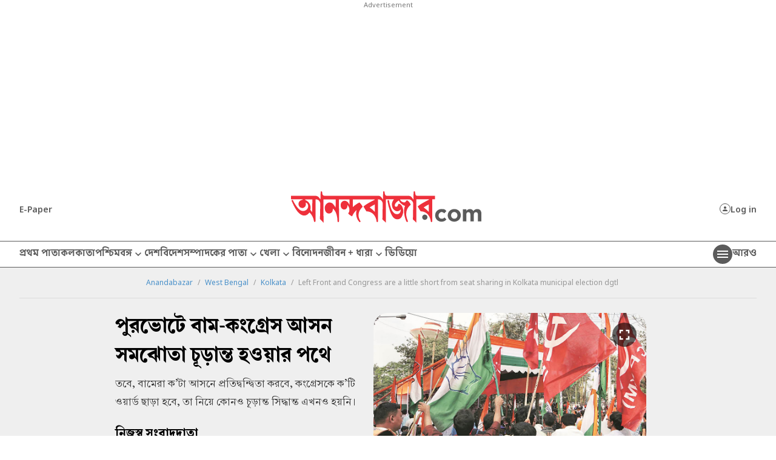

--- FILE ---
content_type: text/html; charset=UTF-8
request_url: https://www.anandabazar.com/west-bengal/kolkata/left-front-and-congress-are-a-little-short-from-seat-sharing-in-kolkata-municipal-election-dgtl-1.1120496
body_size: 26099
content:
<!DOCTYPE html>
<html lang="bn">
    <head>
        <script>
        document.addEventListener('keydown', function(event) {
            if (event.key === 'Escape' || event.keyCode === 27) {
                console.log('Escape');
                event.preventDefault();
            }
        });


        var IS_PAYWALL_CHECK = 0;
        function checkPaywallVisibility() {
            if(IS_PAYWALL_CHECK == '0'){
                if (typeof handlePaywall === "function") {
                    handlePaywall(); 
                    IS_PAYWALL_CHECK = 1;
                }else{
                    const articleBox = document.getElementById("articlebox");
                    if (articleBox) {
                        const children = Array.from(articleBox.children);
                        children.forEach((child, index) => {
                            if (!(child.tagName === "P" && index === 0)) {
                                child.remove();
                            }
                        });
                    }

                    document.getElementById("rightsection")?.remove();
                    location.reload(true);
                } 
            }
        }


        let lastScrollCheck = 0;
        window.addEventListener("scroll", () => {
            let currentScroll = window.scrollY; 
            if(document.readyState == 'complete' || document.readyState == 'interactive'){
                if (currentScroll - lastScrollCheck >= 200) {
                    lastScrollCheck = currentScroll; 
                    checkPaywallVisibility();
                }
            }
        });
        

        let timerPayChk = setInterval(() => {
            if(document.readyState == 'complete' || document.readyState == 'interactive'){
                checkPaywallVisibility();
                clearInterval(timerPayChk); 
            }
        }, 3000);

        </script>
        
        <!-- Google Tag Manager -->

        <script>
        (function (w, d, s, l, i) {
            w[l] = w[l] || [];
            w[l].push({
                'gtm.start': new Date().getTime(),
                event: 'gtm.js'
            });
            var f = d.getElementsByTagName(s)[0],
                j = d.createElement(s),
                dl = l != 'dataLayer' ? '&l=' + l : '';
            j.async = true;
            j.src =
                '//www.googletagmanager.com/gtm.js?id=' + i + dl;
            f.parentNode.insertBefore(j, f);
        })(window, document, 'script', 'dataLayer', 'GTM-54CQG4');
    </script>    
        <script>
        var THIS_PAGE_NAME = 'regular';

        //GA User Activity
        var THIS_SECTION_NAME = "affinity-hvr-ad-refresh";
        var PAGE_PLATFORM = 'desktop';
        var IS_SPONSORED = '0';
    </script>

<!-- Google Tag Manager -->
<script>(function(w,d,s,l,i){w[l]=w[l]||[];w[l].push({'gtm.start':
new Date().getTime(),event:'gtm.js'});var f=d.getElementsByTagName(s)[0],
j=d.createElement(s),dl=l!='dataLayer'?'&l='+l:'';j.async=true;j.src=
'https://www.googletagmanager.com/gtm.js?id='+i+dl;f.parentNode.insertBefore(j,f);
})(window,document,'script','dataLayer','GTM-MQNCSCBX');</script>
<!-- End Google Tag Manager -->

<meta charset="utf-8">
<meta http-equiv="X-UA-Compatible" content="IE=edge">
<meta name="viewport" content="width=device-width, initial-scale=1.0">


<link rel="preconnect" href="https://fonts.googleapis.com"></link>
<link rel="dns-prefetch" href="https://fonts.googleapis.com"></link>
<link href="//fonts.googleapis.com" rel="preconnect"></link>
<link href="//fonts.googleapis.com" rel="dns-prefetch"></link>

<link href="//www.googletagmanager.com" rel="preconnect"></link>
<link href="//www.googletagmanager.com" rel="dns-prefetch"></link>

<link href="//www.googletagservices.com" rel="preconnect"></link>
<link href="//www.googletagservices.com" rel="dns-prefetch"></link>

<link href="//securepubads.g.doubleclick.net" rel="preconnect"></link>
<link href="//securepubads.g.doubleclick.net" rel="dns-prefetch"></link>

<link rel="preconnect" href="https://cdn4-hbs.affinitymatrix.com" />
<link rel="dns-prefetch" href="https://cdn4-hbs.affinitymatrix.com" />

<link rel="preload" as="image" href="/assets-revamp-v1/images/abplogo.svg"></link>
<link rel="preload" as="image" href="/massets-revamp-v1/images/placeholder-desktop.png"></link>

    <title>CPM | Left Front and Congress are a little short from seat sharing in Kolkata municipal election dgtl - Anandabazar </title>

<meta name="description" content="তবে, বামেরা ক’টা আসনে প্রতিদ্বন্দ্বিতা করবে, কংগ্রেসকে ক’টি ওয়ার্ড ছাড়া হবে, তা নিয়ে কোনও চূড়ান্ত সিদ্ধান্ত এখনও হয়নি।" />
<meta name="keywords" content="CPM, Left, Congress, Kolkata, West Bengal Municipal Election 2020" />
<meta name="author" content="নিজস্ব সংবাদদাতা" />

<meta name="application-name" content="anandabazar.com" />
<meta name="copyright" content="©️ 2026 ABP Pvt. Ltd. All rights reserved." />
<meta name="news_keywords" content="CPM, Left, Congress, Kolkata, West Bengal Municipal Election 2020">

<meta property="og:author" content="নিজস্ব সংবাদদাতা" />
<meta property="og:url" content="https://www.anandabazar.com/west-bengal/kolkata/left-front-and-congress-are-a-little-short-from-seat-sharing-in-kolkata-municipal-election-dgtl-1.1120496" />
<meta property="og:title" content="পুরভোটে বাম-কংগ্রেস আসন সমঝোতা চূড়ান্ত হওয়ার পথে" />
<meta property="og:type" content="article" />
<meta property="og:description" content="তবে, বামেরা ক’টা আসনে প্রতিদ্বন্দ্বিতা করবে, কংগ্রেসকে ক’টি ওয়ার্ড ছাড়া হবে, তা নিয়ে কোনও চূড়ান্ত সিদ্ধান্ত এখনও হয়নি।" />
<meta property="og:image" content="https://assets.telegraphindia.com/abp/2020/3/10/1606609878_5fc2ebd6636a9_left-and-congress.jpg" />
<meta property="og:image:width" content="1000" />
<meta property="og:image:height" content="563" />
<meta property="og:sitename" content="anandabazar.com" />
<meta property="fb:app_id" content="1411482809159229">

<meta name="twitter:image" content="https://assets.telegraphindia.com/abp/2020/3/10/1606609878_5fc2ebd6636a9_left-and-congress.jpg" />
<meta name="twitter:card" content="summary_large_image" />
<meta name="twitter:url" content="https://www.anandabazar.com/west-bengal/kolkata/left-front-and-congress-are-a-little-short-from-seat-sharing-in-kolkata-municipal-election-dgtl-1.1120496" />
<meta name="twitter:site" content="anandabazar" />
<meta name="twitter:domain" content="//anandabazar.com" />
<meta name="twitter:creator" content="anandabazar" />
<meta name="twitter:title" content="পুরভোটে বাম-কংগ্রেস আসন সমঝোতা চূড়ান্ত হওয়ার পথে" />
<meta name="twitter:description" content="তবে, বামেরা ক’টা আসনে প্রতিদ্বন্দ্বিতা করবে, কংগ্রেসকে ক’টি ওয়ার্ড ছাড়া হবে, তা নিয়ে কোনও চূড়ান্ত সিদ্ধান্ত এখনও হয়নি।" />


    <meta name="robots" content="index, follow">
    <meta name="robots" content="max-image-preview:large">


<meta name="google-site-verification" content="y_VJ3R9h1oX4nFAWYYIvpVcof-3YFXKB7FkYeBOIcAU" />
<meta name="referrer" content="strict-origin-when-cross-origin">
<meta name="msvalidate.01" content="16C1B4A8FD9A29E3D5AFC3EF251C77A8" />


<meta name="google" content="notranslate"/>


<link rel="icon" href="/assets-revamp-v1/images/abp-favicon.png">


<link rel="manifest" href="/manifest.json">


<link rel="canonical" href="https://www.anandabazar.com/west-bengal/kolkata/left-front-and-congress-are-a-little-short-from-seat-sharing-in-kolkata-municipal-election-dgtl-1.1120496" />


<link rel="amphtml" href="https://www.anandabazar.com/amp/west-bengal/kolkata/left-front-and-congress-are-a-little-short-from-seat-sharing-in-kolkata-municipal-election-dgtl-1.1120496"/>


<script type="application/ld+json">
        [
                                            {
                    "@context": "https://schema.org",
                    "@type": "SiteNavigationElement",
                    "position": 1,
                    "name": "প্রথম পাতা",
                    "url": "https://www.anandabazar.com/"
                } ,                                            {
                    "@context": "https://schema.org",
                    "@type": "SiteNavigationElement",
                    "position": 2,
                    "name": "কলকাতা",
                    "url": "https://www.anandabazar.com/west-bengal/kolkata"
                } ,                                            {
                    "@context": "https://schema.org",
                    "@type": "SiteNavigationElement",
                    "position": 3,
                    "name": "পশ্চিমবঙ্গ",
                    "url": "https://www.anandabazar.com/west-bengal"
                } ,                                            {
                    "@context": "https://schema.org",
                    "@type": "SiteNavigationElement",
                    "position": 4,
                    "name": "দেশ",
                    "url": "https://www.anandabazar.com/india"
                } ,                                            {
                    "@context": "https://schema.org",
                    "@type": "SiteNavigationElement",
                    "position": 5,
                    "name": "বিদেশ",
                    "url": "https://www.anandabazar.com/world"
                } ,                                            {
                    "@context": "https://schema.org",
                    "@type": "SiteNavigationElement",
                    "position": 6,
                    "name": "সম্পাদকের পাতা",
                    "url": "https://www.anandabazar.com/editorial"
                } ,                                            {
                    "@context": "https://schema.org",
                    "@type": "SiteNavigationElement",
                    "position": 7,
                    "name": "খেলা",
                    "url": "https://www.anandabazar.com/sports"
                } ,                                            {
                    "@context": "https://schema.org",
                    "@type": "SiteNavigationElement",
                    "position": 8,
                    "name": "বিনোদন",
                    "url": "https://www.anandabazar.com/entertainment"
                } ,                                            {
                    "@context": "https://schema.org",
                    "@type": "SiteNavigationElement",
                    "position": 9,
                    "name": "জীবন + ধারা",
                    "url": "https://www.anandabazar.com/lifestyle"
                } ,                                            {
                    "@context": "https://schema.org",
                    "@type": "SiteNavigationElement",
                    "position": 10,
                    "name": "ভিডিয়ো",
                    "url": "https://www.anandabazar.com/video"
                }                     ] 
    </script>

    
    <script type="application/ld+json">
{"@context":"http:\/\/schema.org","@type":"NewsArticle","mainEntityOfPage":{"@type":"WebPage","@id":"https:\/\/www.anandabazar.com\/west-bengal\/kolkata\/left-front-and-congress-are-a-little-short-from-seat-sharing-in-kolkata-municipal-election-dgtl-1.1120496"},"headline":"\u09aa\u09c1\u09b0\u09ad\u09cb\u099f\u09c7 \u09ac\u09be\u09ae-\u0995\u0982\u0997\u09cd\u09b0\u09c7\u09b8 \u0986\u09b8\u09a8 \u09b8\u09ae\u099d\u09cb\u09a4\u09be \u099a\u09c2\u09a1\u09bc\u09be\u09a8\u09cd\u09a4 \u09b9\u0993\u09df\u09be\u09b0 \u09aa\u09a5\u09c7","image":["https:\/\/assets.telegraphindia.com\/abp\/2020\/3\/10\/1606609878_5fc2ebd6636a9_left-and-congress.jpg"],"datePublished":"2020-03-10T21:39:11+05:30","dateModified":"2020-03-11T00:00:56+05:30","author":{"@type":"Person","name":"\u09a8\u09bf\u099c\u09b8\u09cd\u09ac \u09b8\u0982\u09ac\u09be\u09a6\u09a6\u09be\u09a4\u09be"},"publisher":{"@type":"Organization","name":"Anandabazar","logo":{"@type":"ImageObject","url":"https:\/\/www.anandabazar.com\/assets-revamp-v1\/images\/Anandabazar-Final-Logo.png"}},"description":"\u09a4\u09ac\u09c7, \u09ac\u09be\u09ae\u09c7\u09b0\u09be \u0995\u2019\u099f\u09be \u0986\u09b8\u09a8\u09c7 \u09aa\u09cd\u09b0\u09a4\u09bf\u09a6\u09cd\u09ac\u09a8\u09cd\u09a6\u09cd\u09ac\u09bf\u09a4\u09be \u0995\u09b0\u09ac\u09c7, \u0995\u0982\u0997\u09cd\u09b0\u09c7\u09b8\u0995\u09c7 \u0995\u2019\u099f\u09bf \u0993\u09df\u09be\u09b0\u09cd\u09a1 \u099b\u09be\u09a1\u09bc\u09be \u09b9\u09ac\u09c7, \u09a4\u09be \u09a8\u09bf\u09df\u09c7 \u0995\u09cb\u09a8\u0993 \u099a\u09c2\u09a1\u09bc\u09be\u09a8\u09cd\u09a4 \u09b8\u09bf\u09a6\u09cd\u09a7\u09be\u09a8\u09cd\u09a4 \u098f\u0996\u09a8\u0993 \u09b9\u09df\u09a8\u09bf\u0964"}
</script>





<script type="application/ld+json">
    {
            "@context": "http://schema.org",
            "@type": "BreadcrumbList",
            "itemListElement": [
                {
                    "@type": "ListItem",
                    "position": 1,
                    "item": {
                        "@id": "www.anandabazar.com",
                        "name": "Anandabazar"
                    }
                },{
                                "@type": "ListItem",
                                "position": 2,
                                "item": {
                                    "@id": "https://www.anandabazar.com/west-bengal",
                                    "name": "West Bengal"
                                }
                            },{
                                "@type": "ListItem",
                                "position": 3,
                                "item": {
                                    "@id": "https://www.anandabazar.com/west-bengal/kolkata",
                                    "name": "Kolkata"
                                }
                            },{
                            "@type": "ListItem",
                            "position": 4,
                            "item": {
                                "name": "Left Front and Congress are a little short from seat sharing in Kolkata municipal election dgtl"
                            }
                        }
            ]
        }
</script>




<script type="text/javascript">
    window.dataLayer.push ({
        "storyId": "1120496",
        "storyUrl": "https://www.anandabazar.com/west-bengal/kolkata/left-front-and-congress-are-a-little-short-from-seat-sharing-in-kolkata-municipal-election-dgtl-1.1120496",
        "pagetype": "story",
        "sectionName": "kolkata",
        "byline": "",
        "publish-date": "2020-11-27T21:24:12+05:30",
        "publish-time": "2020-03-11T00:00:56+05:30",
        "tags": "CPM,Left,Congress,Kolkata,West Bengal Municipal Election 2020,Left Front,TMC,BJP",
        "title": "Left Front and Congress are a little short from seat sharing in Kolkata municipal election dgtl",
        "Content_Type":"News",
        "Location": "কলকাতা",
        "Story Source":"Print",
        "Story Elements":"None",
        "Content_SubType":"",
        "Subject_attributes":"",
        "Story Desk":"Print",
        "Created_by": "" ,
        "Modified_by": "",
    });
</script>


<!-- Font load-->
<link href="https://fonts.googleapis.com/css2?family=Noto+Sans:ital,wght@0,100..900;1,100..900&display=swap" rel="preload"></link>
<link href="https://fonts.googleapis.com/css2?family=Noto+Sans:ital,wght@0,100..900;1,100..900&display=swap" rel="stylesheet" media="print" onload="this.onload=null;this.media='all'"></link>

<!-- Google tag (gtag.js) -->
<script async src="https://www.googletagmanager.com/gtag/js?id=G-LQS1821GTK"></script>
<script>
  window.dataLayer = window.dataLayer || [];
  function gtag(){dataLayer.push(arguments);}
  gtag('js', new Date());

  gtag('config', 'G-LQS1821GTK', {
      send_page_view: false
  });
</script>
        
        
        <script type="text/javascript">
var notifyId,PWT={},googletag=googletag||{};googletag.cmd=googletag.cmd||[],PWT.jsLoaded=function(){!function(){var t=document.createElement("script"),e="https:"==document.location.protocol;t.src=(e?"https:":"http:")+"//www.googletagservices.com/tag/js/gpt.js";var o=document.getElementsByTagName("script")[0];o.parentNode.insertBefore(t,o)}()},function(){var t=window.location.href,e="";if(t.indexOf("pwtv=")>0){var o=/pwtv=(.*?)(&|$)/g.exec(t);o.length>=2&&o[1].length>0&&(e="/"+o[1])}var a=document.createElement("script");a.async=!0,a.type="text/javascript",a.src="//ads.pubmatic.com/AdServer/js/pwt/159328/2295"+e+"/pwt.js";var c=document.getElementsByTagName("script")[0];c.parentNode.insertBefore(a,c)}();</script>

    <script type="text/javascript">
        window.googletag = window.googletag || {cmd: []};googletag.cmd.push(function() {googletag.defineSlot("/1088475/ABP_Desk_Ros_Header_728x90", [[970, 250], [728, 90], [970, 90]], "div-gpt-ad-1485949847741-0").addService(googletag.pubads());googletag.defineSlot("/1088475/ABP_Desk_Ros_RHS_1_300x250", [[300, 600], [300, 250], [250, 250], [200, 200]], "div-gpt-ad-1485949847741-1").addService(googletag.pubads());googletag.defineSlot("/1088475/ABP_Desk_Ros_RHS_2_300x250", [[300, 250], [200, 200], [250,250]], "div-gpt-ad-1485949847741-4").addService(googletag.pubads());googletag.defineSlot("/1088475/ABP_Desk_Ros_Middle_1_728x90", [[728, 90], [300, 250], [970, 90], [970, 250]], "div-gpt-ad-1534749756711-0").addService(googletag.pubads());googletag.defineSlot("/1088475/ABP_1x1", [[1, 1], [1000, 500]], "desktop-intromercial-1x1-1").addService(googletag.pubads());
googletag.defineOutOfPageSlot("/1088475/ABP_1x1_2", "desktop-intromercial-1x1-2").addService(googletag.pubads());
googletag.defineOutOfPageSlot("/1088475/ABP_1x1_3", "desktop-intromercial-1x1-3").addService(googletag.pubads());
googletag.defineSlot("/1088475/ABP_1x1_Extra", [1, 1], "desktop-intromercial-1x1-4").addService(googletag.pubads());googletag.pubads().set("page_url", "https://www.anandabazar.com/west-bengal/kolkata/left-front-and-congress-are-a-little-short-from-seat-sharing-in-kolkata-municipal-election-dgtl-1.1120496");googletag.pubads().setTargeting("url", "https://www.anandabazar.com/west-bengal/kolkata/left-front-and-congress-are-a-little-short-from-seat-sharing-in-kolkata-municipal-election-dgtl-1.1120496");googletag.pubads().setTargeting("ABP_Detail", "kolkata");googletag.pubads().setTargeting("Keywords", "CPM, Left, Congress, Kolkata, West Bengal Municipal Election 2020");googletag.pubads().setTargeting("ABP_Detail_1", "Detail");googletag.enableServices();});
    </script>
    
    <script type="text/javascript">
(function(){var o="script",s=top.document,a=s.createElement(o),m=s.getElementsByTagName(o)[0],d=new Date(),timestamp=""+d.getDate()+d.getMonth()+d.getHours();a.async=1;a.src="https://cdn4-hbs.affinitymatrix.com/hvrcnf/anandabazar.com/"+ timestamp + "/index?t="+timestamp;m.parentNode.insertBefore(a,m)})();
</script>

    <script>window._taboola = window._taboola || [];
  _taboola.push({article:"auto"});
  !function (e, f, u, i) {
    if (!document.getElementById(i)){
      e.async = 1;
      e.src = u;
      e.id = i;
      f.parentNode.insertBefore(e, f);
    }
  }(document.createElement("script"),
  document.getElementsByTagName("script")[0],
  "//cdn.taboola.com/libtrc/anandabazarcom/loader.js",
  "tb_loader_script");
  if(window.performance && typeof window.performance.mark == "function")
    {window.performance.mark("tbl_ic");}

 window._taboola = window._taboola || [];
  _taboola.push({
    mode: "alternating-thumbnails-a",
    container: "taboola-below-article-thumbnails",
    placement: "Below Article Thumbnails",
    target_type: "mix"
  });
   window._taboola = window._taboola || [];
  _taboola.push({
    mode: "alternating-thumbnails-a",
    container: "taboola-below-article-thumbnails",
    placement: "Below Article Thumbnails",
    target_type: "mix"
  });</script>


        
        <link rel="stylesheet" href="/assets-revamp-v1/css/header-footer.css?v=0.7" />

        
        <link rel="stylesheet" href="/common/user-login-revamp/assets/css/loginregister.css?v=0.9" />

        
            <link rel="stylesheet" href="/assets-revamp-v1/css/article.css?v=0.7" />
    
        
        <!-- Include Common head code File -->

<!-- Start : Common head code -->

<!-- Start : iZooto Setup -->
<script> window._izq = window._izq || []; window._izq.push(["init" ]); </script>
<script src="https://cdn.izooto.com/scripts/dc9dc5cec74e75f31aba076015fdf6659cbc7a87.js"></script>
<!-- End : iZooto Setup -->

<!-- End : Common head code -->

<!-- Begin Comscore Tag -->
<script>
	/*get evelok cookie*/
	function getComscoreCookie(name) {
	    const value = `; ${document.cookie}`;
	    const parts = value.split(`; ${name}=`);
	    if (parts.length === 2) return parts.pop().split(';').shift();
	}
	let cs_fpit_data = '*null';
	if(getComscoreCookie('ev_ss')){
        cs_fpit_data = 'li';
    }

    let cs_fpid = '*null';
	if(getComscoreCookie('ev_ss_uuid')){
        cs_fpid = getComscoreCookie('ev_ss_uuid');
        window.dataLayer.push({'user_id': cs_fpid,'login_status': 'loggedIn' });
    }

	var _comscore = _comscore || [];
	_comscore.push({
		c1: "2", c2: "17824659",
		cs_fpid: cs_fpid, cs_fpit: cs_fpit_data, cs_fpdm: "*null", cs_fpdt: "*null",
		options: {
			enableFirstPartyCookie: true,
			bypassUserConsentRequirementFor1PCookie: true
		}
	});
	(function() {
		var s = document.createElement("script"), el = document.getElementsByTagName("script")[0]; s.async = true;
		s.src = "https://sb.scorecardresearch.com/cs/17824659/beacon.js";
		el.parentNode.insertBefore(s, el);
	})();
</script>
<!-- End Comscore Tag -->



    </head>
    <body>
        <div id="fb-root"></div>
                    <noscript>
                <iframe src="//www.googletagmanager.com/ns.html?id=GTM-54CQG4" height="0" width="0" style="display:none;visibility:hidden"></iframe>
            </noscript>
            <noscript><iframe src="https://www.googletagmanager.com/ns.html?id=GTM-MQNCSCBX"
                height="0" width="0" style="display:none;visibility:hidden"></iframe></noscript>
          
        
        <div class="submitfailed" id="ABPurmToasterFailed" style="display : none;">
            <img src="/assets-revamp-v1/images/erroricon.svg" alt="">
            <span></span>
        </div>

        <div class="successfullyregistered" id="ABPurmToasterSuccess" style="display : none;">
            <img src="/assets-revamp-v1/images/successfullyicon.svg" alt="">
            <span></span>
        </div>

                
        <div class="humburger-outerbox">
    <div class="humburger-container">
        <div class="hbhead">
            <a href="/" class="abplogo">
                <img src="/assets-revamp-v1/images/abplogo.svg" alt="">
            </a>
            <span class="closehamgurger">
                <img src="/assets-revamp-v1/images/closeicon.svg" alt="">
            </span>
        </div>
        <div class="googlesearchbox">
            <div class="gcse-search"></div>
        </div>
        <ul class="hpnav">
                                                                        <li>
                            <a href="/" target="_self">
                                প্রথম পাতা
                            </a>
                        </li>
                                                                                <li>
                            <a href="https://epaper.anandabazar.com/" target="_self">
                                ই-পেপার
                            </a>
                        </li>
                                                                                <li>
                            <a href="/events/bochorer-best-2025" target="_self">
                                বছরের বেস্ট ২০২৫
                            </a>
                        </li>
                                                                                <li>
                            <a href="/events/shobdo-jobdo" target="_self">
                                শব্দ-জব্দ ২০২৫
                            </a>
                        </li>
                                                                                <li>
                            <a href="/video" target="_self">
                                ভিডিয়ো
                            </a>
                        </li>
                                                                                <li>
                            <a href="/news-in-brief" target="_self">
                                অল্প কথায়
                            </a>
                        </li>
                                                                                <li>
                            <a href="/tech" target="_self">
                                প্রযুক্তি
                            </a>
                        </li>
                                                                                <li>
                            <a href="/west-bengal/kolkata" target="_self">
                                কলকাতা
                            </a>
                        </li>
                                                                                <li>
                            <a href="javascript:void(0)">
                                পশ্চিমবঙ্গ
                            </a>
                            <div class="bharrowbox"><span></span></div>
                            <div class="hbsubnav">
                                                                                                            <a href="/west-bengal" target="_self">
                                            পশ্চিমবঙ্গ
                                        </a>
                                                                            <a href="/west-bengal/north-bengal" target="_self">
                                            উত্তরবঙ্গ
                                        </a>
                                                                            <a href="/west-bengal/bardhaman" target="_self">
                                            বর্ধমান
                                        </a>
                                                                            <a href="/west-bengal/midnapore" target="_self">
                                            পূর্ব ও পশ্চিম মেদিনীপুর
                                        </a>
                                                                            <a href="/west-bengal/howrah-hooghly" target="_self">
                                            হাওড়া ও হুগলি
                                        </a>
                                                                            <a href="/west-bengal/purulia-birbhum-bankura" target="_self">
                                            পুরুলিয়া বীরভূম বাঁকুড়া
                                        </a>
                                                                            <a href="/west-bengal/24-parganas" target="_self">
                                            উত্তর ও দক্ষিণ ২৪ পরগনা
                                        </a>
                                                                            <a href="/west-bengal/nadia-murshidabad" target="_self">
                                            নদিয়া মুর্শিদাবাদ
                                        </a>
                                                                                                </div>
                        </li>
                                                                                <li>
                            <a href="/india" target="_self">
                                দেশ
                            </a>
                        </li>
                                                                                <li>
                            <a href="javascript:void(0)">
                                খেলা
                            </a>
                            <div class="bharrowbox"><span></span></div>
                            <div class="hbsubnav">
                                                                                                            <a href="/sports" target="_self">
                                            খেলা
                                        </a>
                                                                            <a href="/sports/cricket" target="_self">
                                            ক্রিকেট
                                        </a>
                                                                            <a href="/sports/football" target="_self">
                                            ফুটবল
                                        </a>
                                                                                                </div>
                        </li>
                                                                                <li>
                            <a href="/world" target="_self">
                                বিদেশ
                            </a>
                        </li>
                                                                                <li>
                            <a href="javascript:void(0)">
                                সম্পাদকের পাতা
                            </a>
                            <div class="bharrowbox"><span></span></div>
                            <div class="hbsubnav">
                                                                                                            <a href="/editorial" target="_self">
                                            সম্পাদকের পাতা
                                        </a>
                                                                            <a href="/editorial/our-opinion" target="_self">
                                            আমাদের মত
                                        </a>
                                                                            <a href="/editorial/essays" target="_self">
                                            নিবন্ধ
                                        </a>
                                                                            <a href="/editorial/letters-to-the-editor" target="_self">
                                            সম্পাদক সমীপেষু
                                        </a>
                                                                            <a href="/culture/book-reviews" target="_self">
                                            বইপত্র
                                        </a>
                                                                                                </div>
                        </li>
                                                                                <li>
                            <a href="/entertainment" target="_self">
                                বিনোদন
                            </a>
                        </li>
                                                                                <li>
                            <a href="javascript:void(0)">
                                জীবন+ধারা
                            </a>
                            <div class="bharrowbox"><span></span></div>
                            <div class="hbsubnav">
                                                                                                            <a href="/lifestyle" target="_self">
                                            জীবন + ধারা
                                        </a>
                                                                            <a href="/lifestyle/beauty-and-fashion" target="_self">
                                            সাজকথা
                                        </a>
                                                                            <a href="/recipes" target="_self">
                                            রান্নাবান্না
                                        </a>
                                                                            <a href="/lifestyle/relationship" target="_self">
                                            সম্পর্ক
                                        </a>
                                                                            <a href="/travel" target="_self">
                                            বেড়ানো
                                        </a>
                                                                            <a href="/lifestyle/home-decor" target="_self">
                                            অন্দরকথা
                                        </a>
                                                                            <a href="/health-and-wellness" target="_self">
                                            স্বাস্থ্যই সম্পদ
                                        </a>
                                                                                                </div>
                        </li>
                                                                                <li>
                            <a href="javascript:void(0)">
                                জীবনরেখা
                            </a>
                            <div class="bharrowbox"><span></span></div>
                            <div class="hbsubnav">
                                                                                                            <a href="https://www.anandabazar.com/horoscope" target="_self">
                                            জীবনরেখা
                                        </a>
                                                                            <a href="/horoscope" target="_self">
                                            রাশিফল
                                        </a>
                                                                            <a href="/horoscope/page-1" target="_self">
                                            জ্যোতিষকথা
                                        </a>
                                                                                                </div>
                        </li>
                                                                                <li>
                            <a href="/photogallery" target="_self">
                                ফোটো
                            </a>
                        </li>
                                                                                <li>
                            <a href="javascript:void(0)">
                                ব্যবসা
                            </a>
                            <div class="bharrowbox"><span></span></div>
                            <div class="hbsubnav">
                                                                                                            <a href="/business" target="_self">
                                            ব্যবসা
                                        </a>
                                                                            <a href="/personal-finance" target="_self">
                                            আপনার টাকা
                                        </a>
                                                                            <a href="/business/today-gold-price-in-kolkata" target="_self">
                                            সোনার দাম
                                        </a>
                                                                            <a href="/business/today-silver-price-in-kolkata" target="_self">
                                            রুপোর দাম
                                        </a>
                                                                            <a href="/business/today-fuel-price-in-kolkata" target="_self">
                                            জ্বালানির দাম
                                        </a>
                                                                                                </div>
                        </li>
                                                                                <li>
                            <a href="javascript:void(0)">
                                অন্যান্য
                            </a>
                            <div class="bharrowbox"><span></span></div>
                            <div class="hbsubnav">
                                                                                                            <a href="/rabibashoriyo" target="_self">
                                            রবিবাসরীয়
                                        </a>
                                                                            <a href="/patrika" target="_self">
                                            পত্রিকা
                                        </a>
                                                                            <a href="/viral" target="_self">
                                            ভাইরাল
                                        </a>
                                                                            <a href="/events/shobdo-jobdo" target="_self">
                                            শব্দ-জব্দ ২০২৪
                                        </a>
                                                                                                </div>
                        </li>
                                                                                <li>
                            <a href="/inspirational-stories" target="_self">
                                অ-সাধারণ
                            </a>
                        </li>
                                                                                <li>
                            <a href="/education-career" target="_self">
                                শিক্ষা
                            </a>
                        </li>
                                                                                <li>
                            <a href="/employment" target="_self">
                                চাকরি
                            </a>
                        </li>
                                                                                <li>
                            <a href="/viral" target="_self">
                                ভাইরাল
                            </a>
                        </li>
                                                                                <li>
                            <a href="/science" target="_self">
                                বিজ্ঞান
                            </a>
                        </li>
                                                                                <li>
                            <a href="/web-stories" target="_self">
                                ওয়েব স্টোরিজ
                            </a>
                        </li>
                                                                                <li>
                            <a href="javascript:void(0)">
                                আনন্দ উৎসব
                            </a>
                            <div class="bharrowbox"><span></span></div>
                            <div class="hbsubnav">
                                                                                                            <a href="/ananda-utsav" target="_self">
                                            আনন্দ উৎসব
                                        </a>
                                                                            <a href="/ananda-utsav/fashion-tips" target="_self">
                                            পুজো রেডি
                                        </a>
                                                                            <a href="/ananda-utsav/food-and-recipes" target="_self">
                                            শারদপাতে
                                        </a>
                                                                            <a href="/ananda-utsav/home-decoration" target="_self">
                                            পুজোবাড়ি
                                        </a>
                                                                            <a href="/ananda-utsav/travel-guide" target="_self">
                                            দুগ্গা দুগ্গা
                                        </a>
                                                                            <a href="/ananda-utsav/tech-and-gadgets" target="_self">
                                            টেক@পুজো
                                        </a>
                                                                            <a href="/ananda-utsav/healthy-lifestyle" target="_self">
                                            পুজোযাপন
                                        </a>
                                                                            <a href="/ananda-utsav/puja-parikrama" target="_self">
                                            পুজো পরিক্রমা
                                        </a>
                                                                            <a href="/ananda-utsav/celebrities-during-puja" target="_self">
                                            তারকার পুজো
                                        </a>
                                                                            <a href="/ananda-utsav/myths" target="_self">
                                            পুজোপার্বণ
                                        </a>
                                                                            <a href="/ananda-utsav/beyond-bengal" target="_self">
                                            প্রবাসে পুজো
                                        </a>
                                                                                                </div>
                        </li>
                                                                                <li>
                            <a href="/kolkata-weather-today" target="_self">
                                আজকের আবহাওয়া
                            </a>
                        </li>
                                                                                <li>
                            <a href="/weddings" target="_self">
                                সাত পাকে বাঁধা
                            </a>
                        </li>
                                                                                <li>
                            <a href="https://www.abpweddings.com/bengali-matrimony-profiles?utm_source=ABPDigital&utm_medium=abpdigital&utm_campaign=patropatri&utm_term=bengali&citizenofid=IN&lang=bn" target="_blank">
                                পাত্রপাত্রী
                            </a>
                        </li>
                                                        </ul>
        <div class="socialmediaiconbox">
            <a href="https://www.facebook.com/AnandabazarSocial" target="_blank"><img src="/assets-revamp-v1/images/fbicon.svg" alt="">Facebook</a>
            <a href="https://www.youtube.com/channel/UCESY9RzEDPsb9lRLMxAirwQ" target="_blank"><img src="/assets-revamp-v1/images/youtubeicon.svg" alt="">Youtube</a>
            <a href="https://www.instagram.com/anandabazarsocial/" target="_blank"><img src="/assets-revamp-v1/images/instagramicon.svg" alt="">Instagram</a>
            <a href="https://twitter.com/MyAnandaBazar" target="_blank"><img src="/assets-revamp-v1/images/xicon.svg" alt="">Twitter</a>
        </div>
    </div>
</div>

                                    <div class="ad970x250 adbox">
                    <div class="sticky-ad">
                        <span>Advertisement</span>
                        <div id="div-gpt-ad-1485949847741-0">
  <script>
    googletag.cmd.push(function() { googletag.display("div-gpt-ad-1485949847741-0"); });
  </script>
</div>
                    </div>
                </div>
                    
        <div class="container subsarticleheader">
            
            <header>
    <a href="https://epaper.anandabazar.com/" class="epaperlink" onclick="handleEventClick('epaperIcon');">E-Paper</a>
    <a href="/" class="abplogo" onclick="handleEventClick('brandLogo');">
        <img src="/assets-revamp-v1/images/abplogo.svg" alt="">
    </a>
    <div class="subnuserbox">
        
        <a href="javascript:void(0)" class="userbox" id="LRicUser" onclick="LRopenModal();handleEventClick('loginSignupIcon');" style="display:none;" referrerpolicy="strict-origin-when-cross-origin">
            <i class="usericon"><svg width="12" height="13" viewBox="0 0 12 13" fill="none" xmlns="http://www.w3.org/2000/svg"><g id="Group 397"><path id="Path 2" d="M6 6.02217C6.39556 6.02217 6.78224 5.90444 7.11114 5.68386C7.44004 5.46329 7.69638 5.14978 7.84776 4.78297C7.99913 4.41617 8.03874 4.01255 7.96157 3.62316C7.8844 3.23376 7.69392 2.87608 7.41421 2.59534C7.13451 2.3146 6.77814 2.12341 6.39018 2.04596C6.00222 1.9685 5.60009 2.00826 5.23463 2.16019C4.86918 2.31212 4.55682 2.56942 4.33706 2.89953C4.1173 3.22964 4 3.61775 4 4.01478C4 4.54717 4.21071 5.05776 4.58579 5.43422C4.96086 5.81068 5.46957 6.02217 6 6.02217ZM6 7.02587C4.665 7.02587 2 7.69834 2 9.03326V10.037H10V9.03326C10 7.69834 7.335 7.02587 6 7.02587Z" fill="#5B5B5B"></path></g></svg></i>Log in
       </a>

        
            <a href="javascript:void(0)" class="userbox" id="LRicUserAccount" onclick="LRopenModal();handleEventClick('loginSignupIcon');" style="display:none;" referrerpolicy="strict-origin-when-cross-origin">
               <i class="usericon myac"><svg width="12" height="13" viewBox="0 0 12 13" fill="none" xmlns="http://www.w3.org/2000/svg"><g id="Group 397"><path id="Path 2" d="M6 6.02217C6.39556 6.02217 6.78224 5.90444 7.11114 5.68386C7.44004 5.46329 7.69638 5.14978 7.84776 4.78297C7.99913 4.41617 8.03874 4.01255 7.96157 3.62316C7.8844 3.23376 7.69392 2.87608 7.41421 2.59534C7.13451 2.3146 6.77814 2.12341 6.39018 2.04596C6.00222 1.9685 5.60009 2.00826 5.23463 2.16019C4.86918 2.31212 4.55682 2.56942 4.33706 2.89953C4.1173 3.22964 4 3.61775 4 4.01478C4 4.54717 4.21071 5.05776 4.58579 5.43422C4.96086 5.81068 5.46957 6.02217 6 6.02217ZM6 7.02587C4.665 7.02587 2 7.69834 2 9.03326V10.037H10V9.03326C10 7.69834 7.335 7.02587 6 7.02587Z" fill="#5B5B5B"></path></g></svg></i>My Account
           </a>
       
    </div>
</header>
        </div>

        
        <div class="navouter subsarticlenav mt-24">
        <nav>
            <ul class="navigation">
                                                                                <li class="">
                            <a href="/" target="_self" onclick="handleEventClick('topNavBar');">
                                প্রথম পাতা
                                
                            </a>
                        </li>
                                                                                                    <li class="">
                            <a href="/west-bengal/kolkata" target="_self" onclick="handleEventClick('topNavBar');">
                                কলকাতা
                                
                            </a>
                        </li>
                                                                                                    <li class="">
                            <a href="/west-bengal" target="_self" class="" onclick="handleEventClick('topNavBar');">
                                পশ্চিমবঙ্গ
                                <img src="/assets-revamp-v1/images/ddarrow.svg" alt="">
                            </a>
                            <div class="ddnavbox">
                                                                                                            <a href="/west-bengal/north-bengal" target="_self" onclick="handleEventClick('topNavBar');">
                                            উত্তরবঙ্গ
                                        </a>
                                                                            <a href="/west-bengal/bardhaman" target="_self" onclick="handleEventClick('topNavBar');">
                                            বর্ধমান
                                        </a>
                                                                            <a href="/west-bengal/midnapore" target="_self" onclick="handleEventClick('topNavBar');">
                                            পূর্ব ও পশ্চিম মেদিনীপুর
                                        </a>
                                                                            <a href="/west-bengal/howrah-hooghly" target="_self" onclick="handleEventClick('topNavBar');">
                                            হাওড়া ও হুগলি
                                        </a>
                                                                            <a href="/west-bengal/purulia-birbhum-bankura" target="_self" onclick="handleEventClick('topNavBar');">
                                            পুরুলিয়া বীরভূম বাঁকুড়া
                                        </a>
                                                                            <a href="/west-bengal/24-parganas" target="_self" onclick="handleEventClick('topNavBar');">
                                            উত্তর ও দক্ষিণ ২৪ পরগনা
                                        </a>
                                                                            <a href="/west-bengal/nadia-murshidabad" target="_self" onclick="handleEventClick('topNavBar');">
                                            নদিয়া মুর্শিদাবাদ
                                        </a>
                                                                                                </div>
                        </li>
                                                                                                    <li class="">
                            <a href="/india" target="_self" onclick="handleEventClick('topNavBar');">
                                দেশ
                                
                            </a>
                        </li>
                                                                                                    <li class="">
                            <a href="/world" target="_self" onclick="handleEventClick('topNavBar');">
                                বিদেশ
                                
                            </a>
                        </li>
                                                                                                    <li class="">
                            <a href="/editorial" target="_self" class="" onclick="handleEventClick('topNavBar');">
                                সম্পাদকের পাতা
                                <img src="/assets-revamp-v1/images/ddarrow.svg" alt="">
                            </a>
                            <div class="ddnavbox">
                                                                                                            <a href="/editorial/our-opinion" target="_self" onclick="handleEventClick('topNavBar');">
                                            আমাদের মত
                                        </a>
                                                                            <a href="/editorial/essays" target="_self" onclick="handleEventClick('topNavBar');">
                                            নিবন্ধ
                                        </a>
                                                                            <a href="/editorial/letters-to-the-editor" target="_self" onclick="handleEventClick('topNavBar');">
                                            সম্পাদক সমীপেষু
                                        </a>
                                                                            <a href="/culture/book-reviews" target="_self" onclick="handleEventClick('topNavBar');">
                                            বইপত্র
                                        </a>
                                                                                                </div>
                        </li>
                                                                                                    <li class="">
                            <a href="/sports" target="_self" class="" onclick="handleEventClick('topNavBar');">
                                খেলা
                                <img src="/assets-revamp-v1/images/ddarrow.svg" alt="">
                            </a>
                            <div class="ddnavbox">
                                                                                                            <a href="/sports/cricket" target="_self" onclick="handleEventClick('topNavBar');">
                                            ক্রিকেট
                                        </a>
                                                                            <a href="/sports/football" target="_self" onclick="handleEventClick('topNavBar');">
                                            ফুটবল
                                        </a>
                                                                                                </div>
                        </li>
                                                                                                    <li class="">
                            <a href="/entertainment" target="_self" onclick="handleEventClick('topNavBar');">
                                বিনোদন
                                
                            </a>
                        </li>
                                                                                                    <li class="">
                            <a href="/lifestyle" target="_self" class="" onclick="handleEventClick('topNavBar');">
                                জীবন + ধারা
                                <img src="/assets-revamp-v1/images/ddarrow.svg" alt="">
                            </a>
                            <div class="ddnavbox">
                                                                                                            <a href="/lifestyle/beauty-and-fashion" target="_self" onclick="handleEventClick('topNavBar');">
                                            সাজকথা
                                        </a>
                                                                            <a href="/lifestyle/relationship" target="_self" onclick="handleEventClick('topNavBar');">
                                            সম্পর্ক
                                        </a>
                                                                            <a href="/travel" target="_self" onclick="handleEventClick('topNavBar');">
                                            বেড়ানো
                                        </a>
                                                                            <a href="/lifestyle/home-decor" target="_self" onclick="handleEventClick('topNavBar');">
                                            অন্দরকথা
                                        </a>
                                                                            <a href="/health-and-wellness" target="_self" onclick="handleEventClick('topNavBar');">
                                            স্বাস্থ্যই সম্পদ
                                        </a>
                                                                            <a href="/recipes" target="_self" onclick="handleEventClick('topNavBar');">
                                            রান্নাবান্না
                                        </a>
                                                                                                </div>
                        </li>
                                                                                                    <li class="">
                            <a href="/video" target="_self" onclick="handleEventClick('topNavBar');">
                                ভিডিয়ো
                                
                            </a>
                        </li>
                                                </ul>
            <div class="morenav">
                <i class="humburgerbox">
                    <img src="/assets-revamp-v1/images/humburgericon.svg" alt="">
                </i>আরও
            </div>
        </nav>
    </div>

                            
        
        
            
    <div class="articleatfouterbox">

        <div class="breadcrumbox">
    <ul class="breadcrumbs">
        <li><a href="https://www.anandabazar.com/">Anandabazar</a></li>
        
        
                                            <li>
                    <a href="https://www.anandabazar.com/west-bengal">
                        West Bengal
                    </a>
                </li>
            
            
        
                                            <li>
                    <a href="https://www.anandabazar.com/west-bengal/kolkata">
                        Kolkata
                    </a>
                </li>
            
            
        
            
            
        
            
            
                
                    <li>Left Front and Congress are a little short from seat sharing in Kolkata municipal election dgtl</li>
        
                
    </ul>
</div>


        <section class="articlecontainer">

            <div class="articlehead">

                <div class="articleheadleftbox">

                    <div id="prime_topic_title"></div>

                    <div id="prime_topic_menu"></div>

                    <h1>পুরভোটে বাম-কংগ্রেস আসন সমঝোতা চূড়ান্ত হওয়ার পথে</h1>

                    <!--Experimental / Alternate Strap / Strap-->
                                            <p>
                            তবে, বামেরা ক’টা আসনে প্রতিদ্বন্দ্বিতা করবে, কংগ্রেসকে ক’টি ওয়ার্ড ছাড়া হবে, তা নিয়ে কোনও চূড়ান্ত সিদ্ধান্ত এখনও হয়নি।
                        </p>
                    
                    <div class="autherouterbox mt-24">
                                                                                                    <div class="autherndntbox">
                                                            <h4 class="bynowtxt">নিজস্ব সংবাদদাতা</h4>
                                                                                        <div class="datentime">শেষ আপডেট: ১০ মার্চ ২০২০ ২১:৩৯</div>
                                                    </div>
                    </div>

                    <div class="sharensaveabox mt-24">
                        <div class="savearticle">
                            <div class="saveiconbox hide-background" data-article-id="1120496" onclick="saveArticle(1120496);"></div>
                        </div>
                        <div class="savealoader"><div></div><div></div><div></div><div></div><div></div><div></div><div></div><div></div><div></div><div></div><div></div><div></div></div>

                        <div class="sharebox">
                            <i class="articleshareicon" id="socialShareIcon">
                                <svg xmlns="http://www.w3.org/2000/svg" width="16" height="18" viewBox="0 0 16 18" fill="none"><path d="M13.3882 12.6847C12.7392 12.6871 12.1142 12.9344 11.6343 13.3785L5.25317 9.63845C5.30226 9.4326 5.32919 9.22193 5.3335 9.01016C5.32919 8.79839 5.30226 8.58773 5.25317 8.38188L11.5619 4.6777C12.0102 5.09551 12.5863 5.34368 13.1934 5.38051C13.8005 5.41734 14.4015 5.24058 14.8955 4.87994C15.3895 4.5193 15.7464 3.99675 15.9062 3.4001C16.066 2.80345 16.0189 2.16906 15.7729 1.60353C15.5269 1.038 15.097 0.575785 14.5554 0.294563C14.0138 0.0133412 13.3935 -0.0697542 12.7987 0.0592399C12.2039 0.188234 11.6709 0.521456 11.2893 1.00291C10.9077 1.48437 10.7006 2.08473 10.703 2.7031C10.7073 2.91486 10.7342 3.12553 10.7833 3.33138L4.47463 7.03376C4.09609 6.67384 3.62235 6.43426 3.11167 6.34448C2.601 6.2547 2.07565 6.31864 1.60023 6.52843C1.12482 6.73823 0.720075 7.08473 0.435771 7.52532C0.151466 7.96592 0 8.4814 0 9.00837C0 9.53534 0.151466 10.0508 0.435771 10.4914C0.720075 10.932 1.12482 11.2785 1.60023 11.4883C2.07565 11.6981 2.601 11.762 3.11167 11.6723C3.62235 11.5825 4.09609 11.3429 4.47463 10.983L10.846 14.732C10.7996 14.9239 10.7757 15.1206 10.7745 15.3181C10.7696 15.8446 10.9187 16.3607 11.2028 16.8009C11.4869 17.2411 11.8932 17.5855 12.3702 17.7905C12.8472 17.9954 13.3733 18.0516 13.8817 17.952C14.3902 17.8523 14.858 17.6013 15.2259 17.2308C15.5938 16.8602 15.8451 16.3869 15.948 15.8709C16.0508 15.3548 16.0005 14.8194 15.8035 14.3325C15.6065 13.8455 15.2716 13.4291 14.8414 13.1361C14.4112 12.843 13.9051 12.6865 13.3873 12.6865L13.3882 12.6847Z" fill="#555555"></path>
                                </svg>
                            </i>
                        </div>
                    </div>
                </div>
                <div class="articleleadimgbox">
                                            <figure>
                            <img src="/massets-revamp-v1/images/placeholder-desktop.png" data-src="https://assets.telegraphindia.com/abp/2020/3/10/1606609878_5fc2ebd6636a9_left-and-congress.jpg" alt="আসন সমঝোতা নিয়ে চূড়ান্ত সিদ্ধান্ত হয়নি বাম ও কংগ্রেসের। —ফাইল চিত্র" class="lazy">
                            <i class="imgzoombox">
                                <img src="/massets-revamp-v1/images/foolzoomicon.png" alt="">
                            </i>
                        </figure>
                                                    <p>আসন সমঝোতা নিয়ে চূড়ান্ত সিদ্ধান্ত হয়নি বাম ও কংগ্রেসের। —ফাইল চিত্র </p>
                                                            </div>
            </div>
        </section>
    </div>

    <section class="articlecontainer">

        <div id="div_article_body_box">

            <div class="articleouterbox mt-32" id="articleouterboxAddCls">

                <!-- For Video AD -->

    <article class="articlebox" id="outerboxarticlebox">

        <div id="articlebox"> 
                        
                
                
                    
                        
                            
                            <p>কলকাতায় জোট করেই লড়ছে <a left-front target="_blank">বামফ্রন্ট</a> এবং <a congress target="_blank">কংগ্রেস</a>। আসন সমঝোতার লক্ষ্যে জেলা বামফ্রন্টের সঙ্গে কংগ্রেসের বৈঠকও হয়ে গেল মঙ্গলবার।</p>


                            <div id="para-1" class="para-count-9"></div>

                            
                                                                                                                                        <div id="video_ad_2" class="adbox mt-24"></div>
                                                                                                                                        
                            
                            
                        
                            
                            <p>পুরসভা নির্বাচন দরজায় কড়া নাড়ছে। সব ঠিকঠাক থাকলে এপ্রিলের তৃতীয় সপ্তাহে কলকাতা পুরসভার ভোট হতে চলেছে। হাতে আর বেশি সময় বাকিও নেই। বাম থেকে ডান— রাজনৈতিক দলগুলি রণকৌশল ঠিক করে ফেলেছে। তৃণমূল, বিজেপি একাই লড়ছে। তবে, কলকাতা জেলা বামফ্রন্ট এবং কংগ্রেস নেতৃত্ব পুরভোট নিয়ে আলোচনায় বসেছিল। বামফ্রন্ট এবং কংগ্রেস আসন সমঝোতা করেই পুরভোটে যাবে, তা প্রায় নিশ্চিত। তবে, বামেরা ক’টা আসনে প্রতিদ্বন্দ্বিতা করবে, কংগ্রেসকে ক’টি ওয়ার্ড ছাড়া হবে, তা নিয়ে কোনও চূড়ান্ত সিদ্ধান্ত এখনও হয়নি। সিপিএম নেতা রবীন দেব আনন্দবাজারকে বলেছেন, ‘‘বেশ কিছু আসন নিয়ে প্রাথমিক ভাবে কথাবার্তা হয়েছে। তবে, আলোচনা এখনও চূড়ান্ত হওয়া বাকি।’’</p>


                            <div id="para-2" class="para-count-9"></div>

                            
                            
                            
                                                             
                            
                        
                            
                            <p>সিপিএম সূত্রে জানা গিয়েছে, তৃণমূল এবং বিজেপিকে রুখে দিতে কংগ্রেসকে সম্মানজনক আসন ছাড়তে রাজি তারা। তেমনই অন্য শরিক বাম দলগুলিকেও গুরুত্ব দেওয়া হবে।</p>


                            <div id="para-3" class="para-count-9"></div>

                            
                            
                            
                            
                        
                            
                            <p style="text-align: center;"><span style="color:#808080;font-size:18px;"><strong>আরও পড়ুন: <a href="https://www.anandabazar.com/national/the-scindia-clan-once-terminated-indira-storm-now-to-snatch-a-whole-state-form-congress-dgtlx-1.1120464?" target="_blank">রাজমাতা থামিয়ে দিয়েছিলেন ইন্দিরা ঝড়, দেউটি নিভিয়ে দিলেন মহারাজা​</a></strong></span></p>


                            <div id="para-4" class="para-count-9"></div>

                            
                            
                            
                            
                        
                            
                            <p>গত লোকসভা নির্বাচনের নিরিখে কলকাতায় ৫০টি আসনে পিছিয়ে তৃণমূল। ওই আসনগুলিই পাখির চোখ করতে চাইছে বাম এবং কংগ্রেস জোট। সিপিএমের একাংশের বক্তব্য, লোকসভা নির্বাচনে তৃণমূলের বিকল্প হিসাবে বিজেপিকে ধরে নিয়েই ওই ওয়ার্ডগুলিতে ভোট দিয়েছেন মানুষ। কিন্তু পুরভোটে তেমনটা হবে না। বরং বাম-কংগ্রেসকেই তৃণমূলের বিকল্প হিসাবে দেখে জোটকেই ভোট দেবেন তাঁরা। বর্তমানে কলকাতা পুরবোর্ড তৃণমূলের দখলে। বামেদের দখলে ১৩টি ওয়ার্ড রয়েছে। তার মধ্যে সিপিআই ২টি, আরএসপি ১টি ওয়ার্ড। অন্য দিকে কংগ্রেসের ঝুলিতে মাত্র ২টি ওয়ার্ড রয়েছে। বিজেপির দখলে রয়েছে পাঁচটি ওয়ার্ড।</p>


                            <div id="para-5" class="para-count-9"></div>

                            
                            
                            
                            
                        
                            
                            <p>বর্তমানে বাম-কংগ্রেসের মধ্যে যে সমীকরণই থাকুক না কেন, তৃণমূল এবং বিজেপি-র মোকাবিলায় সব রকমের সমঝোতায় রাজি সিপিএম। কংগ্রসেও নমনীয়তা দেখাচ্ছে। সে দিক থেকে কংগ্রসেকে সর্বোচ্চ ৩৫টি আসন ছাড়তে রাজি তারা। সিপিএম ৮৫ থেকে ৯০টি আসনে লড়তে চায়। বাকি যেখানে বামেদের শরিক দলগুলি শক্তিশালী, সেখানে তারা লড়বে। কংগ্রেসকে কাছে টানতে গিয়ে, শরিকদলগুলির প্রতি কোনও রকম গুরুত্বহীন পদক্ষেপ করতে নারাজ সিপিএম। কোন আসনে কাদের প্রার্থী করা হবে, তা নিয়ে স্থানীয় স্তরে খোঁজখবর নেওয়া হচ্ছে বলে সিপিএম সূত্রে জানা গিয়েছে। প্রার্থী হিসাবে কম বয়সিরা গুরুত্ব পেতে পারেন। আবার দীর্ঘ দিন কাউন্সিলর রয়েছেন, অভিজ্ঞতাও রয়েছে, তেমন প্রার্থীও দিতে চায় কলকাতা জেলা কমিটি। যদিও এ বিষয়ে চূড়ান্ত সিলমোহর দেবে আলিমুদ্দিন।</p>


                            <div id="para-6" class="para-count-9"></div>

                            
                            
                            
                            
                        
                            
                            <p style="text-align: center;"><span style="color:#808080;font-size:18px;"><strong>আরও পড়ুন: <a href="https://www.anandabazar.com/national/after-jyotiraditya-scindia-is-bjp-trying-to-woo-shashitharoor-dgtl-1.1120490?" target="_blank">জ্যোতিরাদিত্যের পর বিজেপির লক্ষ্য কি তারুর! মোদীর চিঠি ঘিরে বাড়ছে জল্পনা​</a></strong></span></p>


                            <div id="para-7" class="para-count-9"></div>

                            
                            
                            
                            
                        
                            
                            <p>কলকাতা পুরসভায় ৫০ আসনে পিছিয়ে থেকে লড়াই খুব একটা সহজ হবে না বলে মনে করছে তৃণমূলও। গত লোকসভা নির্বাচনে ‘বিপর্যয়’-এর পর দলের গঠনতন্ত্র, প্রচারপদ্ধতি নিয়ে নানা পরিকল্পনা নিয়েছে তারা। ভোটকৌশলী প্রশান্ত কিশোরও তৃণমূলের পরামর্শদাতা হিসাবে কাজ করছেন। শোভন চট্টোপাধ্যায়ের পর পুরসভার হাল ধরতে হয়েছে ফিরহাদ হাকিমকে। ‘টক টু মেয়র’ ফিরহাদকে জনপ্রিয়তা দিয়েছে বলে দাবি করছে তৃণমূল শিবির। তার উপর পিকে-এর ‘দাওয়াই’ রয়েছে। ঠিক ভোটের আগে ‘বাংলার গর্ব মমতা’ নামে প্রচারের নেমেছে তৃণমূল। প্রতিটি ওয়ার্ডে শুরু হয়েছে জনসংযোগ।</p>


                            <div id="para-8" class="para-count-9"></div>

                            
                            
                            
                            
                        
                            
                            <p>বাম-কংগ্রেস জোটও তৃণমূলের রণকৌশলের বিষয়টি মাথায় রেখেছে। সিপিএম সূত্রে খবর, জোটের তরফে তৃণমূলের ব্যর্থতা এবং ভোটে জিতলে কী করতে চায়, সে বিষয়কেই প্রচারে গুরুত্ব দিতে চায় তারা।</p>

                            <div id="para-9" class="para-count-9"></div>

                            
                            
                            
                            
                        
                    
                
                
                
                
                
                
                
                
                
                
                 

                
                
                
                
                
                            
                    </div>

        
        <!-- sec Paywall V2 -->
    <section class="sec-paywall-v2" id="sec-paywall-v2" style="display : none;">
        <div class="bx-top-layeropacity"></div>
        <div class="bx-paywall-v2">
            <!--  -->
            <div class="sublogonhline">
                <div class="icon-crownv2">
                    <img src="/subscription-assets/images/icon-crown-red.svg" alt="">
                </div>
                <h2 class="title-paywall" id="title-paywall">এই খবরটি পড়ার জন্য সাবস্ক্রাইব করুন</h2>
                <!-- <h2 class="title-paywall only-onetime-msg">এই খবরটি পড়ার জন্য সাবস্ক্রাইব করুন</h2> -->
                <!-- <h2 class="title-paywall only-recurring-msg">আপনার সাবস্ক্রিপশনের মেয়াদ সম্পূর্ণ হয়েছে.রিনিউ করুন</h2> -->
            </div>
            <div class="subscripright">
                                    <div class="srheadbox">
                                                    <div class="custom-checkbox">
                                <input id="status" type="checkbox" name="status">
                                <label for="status">
                                    <div class="status-switch" data-unchecked="Onetime" data-checked="Recurring"></div>
                                </label>
                            </div>
                                            </div>

                                            
                                                    <div class="onetime" style="">
                                <div class="bx-subscriptionplan">
                                                                                                                        <div class="subscribplan activeplan"
                                                 data-plan-category="ROW_Annual_1999.00|onetime"
                                                 data-plan-id="epaper_onetime_yearly_1999"
                                                 data-display-plan-price="5148.00"
                                                 data-plan-price="1999.00"
                                                 data-plan-trial="0"
                                                 data-plan-type="0">

                                                                                                    <div class="saveinpercent">Best Value</div>
                                                
                                                <div class="bx-rccmah">
                                                    <label class="radio-container">
                                                        <input type="radio" class="rediobtn" name="a" checked>
                                                        <span class="checkmark"></span>
                                                    </label>
                                                    <div class="splanhead">
                                                                                                                    এক বছরে
                                                                                                            </div>
                                                </div>

                                                <div class="subplan">
                                                    <h3>
                                                        <svg id="currency_rupee_24dp_000000_FILL0_wght400_GRAD0_opsz24" xmlns="http://www.w3.org/2000/svg" width="8" height="12" viewBox="0 0 8 12"><path id="currency_rupee_24dp_000000_FILL0_wght400_GRAD0_opsz24-2" data-name="currency_rupee_24dp_000000_FILL0_wght400_GRAD0_opsz24" d="M245.15-828l-4.483-4.667V-834H243a2.208,2.208,0,0,0,1.525-.575A2.348,2.348,0,0,0,245.3-836H240v-1.333h5.1a2.406,2.406,0,0,0-.842-.958,2.206,2.206,0,0,0-1.258-.375h-3V-840h8v1.333h-2.167a4,4,0,0,1,.417.617,3.107,3.107,0,0,1,.283.717H248V-836h-1.35a3.593,3.593,0,0,1-1.167,2.375,3.523,3.523,0,0,1-2.483.958h-.483L247-828Z" transform="translate(-240 840)" fill="#8e8e8e"></path></svg>
                                                        <span>5,148</span>
                                                    </h3>
                                                    <h2>
                                                        <svg id="currency_rupee_24dp_000000_FILL0_wght400_GRAD0_opsz24" xmlns="http://www.w3.org/2000/svg" width="8" height="12" viewBox="0 0 8 12"><path id="currency_rupee_24dp_000000_FILL0_wght400_GRAD0_opsz24-2" data-name="currency_rupee_24dp_000000_FILL0_wght400_GRAD0_opsz24" d="M245.15-828l-4.483-4.667V-834H243a2.208,2.208,0,0,0,1.525-.575A2.348,2.348,0,0,0,245.3-836H240v-1.333h5.1a2.406,2.406,0,0,0-.842-.958,2.206,2.206,0,0,0-1.258-.375h-3V-840h8v1.333h-2.167a4,4,0,0,1,.417.617,3.107,3.107,0,0,1,.283.717H248V-836h-1.35a3.593,3.593,0,0,1-1.167,2.375,3.523,3.523,0,0,1-2.483.958h-.483L247-828Z" transform="translate(-240 840)" fill="#8e8e8e"></path></svg>
                                                        <span>1,999</span>
                                                    </h2>
                                                </div>
                                            </div>
                                                                                    <div class="subscribplan "
                                                 data-plan-category="ROW_Monthly_169.00|onetime"
                                                 data-plan-id="epaper_onetime_monthly_169"
                                                 data-display-plan-price="429.00"
                                                 data-plan-price="169.00"
                                                 data-plan-trial="0"
                                                 data-plan-type="0">

                                                
                                                <div class="bx-rccmah">
                                                    <label class="radio-container">
                                                        <input type="radio" class="rediobtn" name="a" >
                                                        <span class="checkmark"></span>
                                                    </label>
                                                    <div class="splanhead">
                                                                                                                    এক মাসে
                                                                                                            </div>
                                                </div>

                                                <div class="subplan">
                                                    <h3>
                                                        <svg id="currency_rupee_24dp_000000_FILL0_wght400_GRAD0_opsz24" xmlns="http://www.w3.org/2000/svg" width="8" height="12" viewBox="0 0 8 12"><path id="currency_rupee_24dp_000000_FILL0_wght400_GRAD0_opsz24-2" data-name="currency_rupee_24dp_000000_FILL0_wght400_GRAD0_opsz24" d="M245.15-828l-4.483-4.667V-834H243a2.208,2.208,0,0,0,1.525-.575A2.348,2.348,0,0,0,245.3-836H240v-1.333h5.1a2.406,2.406,0,0,0-.842-.958,2.206,2.206,0,0,0-1.258-.375h-3V-840h8v1.333h-2.167a4,4,0,0,1,.417.617,3.107,3.107,0,0,1,.283.717H248V-836h-1.35a3.593,3.593,0,0,1-1.167,2.375,3.523,3.523,0,0,1-2.483.958h-.483L247-828Z" transform="translate(-240 840)" fill="#8e8e8e"></path></svg>
                                                        <span>429</span>
                                                    </h3>
                                                    <h2>
                                                        <svg id="currency_rupee_24dp_000000_FILL0_wght400_GRAD0_opsz24" xmlns="http://www.w3.org/2000/svg" width="8" height="12" viewBox="0 0 8 12"><path id="currency_rupee_24dp_000000_FILL0_wght400_GRAD0_opsz24-2" data-name="currency_rupee_24dp_000000_FILL0_wght400_GRAD0_opsz24" d="M245.15-828l-4.483-4.667V-834H243a2.208,2.208,0,0,0,1.525-.575A2.348,2.348,0,0,0,245.3-836H240v-1.333h5.1a2.406,2.406,0,0,0-.842-.958,2.206,2.206,0,0,0-1.258-.375h-3V-840h8v1.333h-2.167a4,4,0,0,1,.417.617,3.107,3.107,0,0,1,.283.717H248V-836h-1.35a3.593,3.593,0,0,1-1.167,2.375,3.523,3.523,0,0,1-2.483.958h-.483L247-828Z" transform="translate(-240 840)" fill="#8e8e8e"></path></svg>
                                                        <span>169</span>
                                                    </h2>
                                                </div>
                                            </div>
                                                                                                            </div>
                            </div>
                                                                    
                                                    <div class="recurring" style="display:none;">
                                <div class="bx-subscriptionplan">
                                                                                                                        <div class="subscribplan activeplan"
                                                 data-plan-category="ROW_Annual_1999.00|recurring"
                                                 data-plan-id="plan_QVaJbM8jPMIULE"
                                                 data-display-plan-price="5148.00"
                                                 data-plan-price="1999.00"
                                                 data-plan-trial="0"
                                                 data-plan-type="1">

                                                                                                    <div class="saveinpercent">Best Value</div>
                                                
                                                <div class="bx-rccmah">
                                                    <label class="radio-container">
                                                        <input type="radio" class="rediobtn" name="a" checked>
                                                        <span class="checkmark"></span>
                                                    </label>
                                                    <div class="splanhead">
                                                                                                                    প্রতি বছরে
                                                                                                            </div>
                                                </div>

                                                <div class="subplan">
                                                    <h3>
                                                        <svg id="currency_rupee_24dp_000000_FILL0_wght400_GRAD0_opsz24" xmlns="http://www.w3.org/2000/svg" width="8" height="12" viewBox="0 0 8 12"><path id="currency_rupee_24dp_000000_FILL0_wght400_GRAD0_opsz24-2" data-name="currency_rupee_24dp_000000_FILL0_wght400_GRAD0_opsz24" d="M245.15-828l-4.483-4.667V-834H243a2.208,2.208,0,0,0,1.525-.575A2.348,2.348,0,0,0,245.3-836H240v-1.333h5.1a2.406,2.406,0,0,0-.842-.958,2.206,2.206,0,0,0-1.258-.375h-3V-840h8v1.333h-2.167a4,4,0,0,1,.417.617,3.107,3.107,0,0,1,.283.717H248V-836h-1.35a3.593,3.593,0,0,1-1.167,2.375,3.523,3.523,0,0,1-2.483.958h-.483L247-828Z" transform="translate(-240 840)" fill="#8e8e8e"></path></svg>
                                                        <span>5,148</span>
                                                    </h3>
                                                    <h2>
                                                        <svg id="currency_rupee_24dp_000000_FILL0_wght400_GRAD0_opsz24" xmlns="http://www.w3.org/2000/svg" width="8" height="12" viewBox="0 0 8 12"><path id="currency_rupee_24dp_000000_FILL0_wght400_GRAD0_opsz24-2" data-name="currency_rupee_24dp_000000_FILL0_wght400_GRAD0_opsz24" d="M245.15-828l-4.483-4.667V-834H243a2.208,2.208,0,0,0,1.525-.575A2.348,2.348,0,0,0,245.3-836H240v-1.333h5.1a2.406,2.406,0,0,0-.842-.958,2.206,2.206,0,0,0-1.258-.375h-3V-840h8v1.333h-2.167a4,4,0,0,1,.417.617,3.107,3.107,0,0,1,.283.717H248V-836h-1.35a3.593,3.593,0,0,1-1.167,2.375,3.523,3.523,0,0,1-2.483.958h-.483L247-828Z" transform="translate(-240 840)" fill="#8e8e8e"></path></svg>
                                                        <span>1,999</span>
                                                    </h2>
                                                </div>
                                            </div>
                                                                                    <div class="subscribplan "
                                                 data-plan-category="ROW_Monthly_169.00|recurring"
                                                 data-plan-id="plan_QVaIySX1LQET18"
                                                 data-display-plan-price="429.00"
                                                 data-plan-price="169.00"
                                                 data-plan-trial="0"
                                                 data-plan-type="1">

                                                
                                                <div class="bx-rccmah">
                                                    <label class="radio-container">
                                                        <input type="radio" class="rediobtn" name="a" >
                                                        <span class="checkmark"></span>
                                                    </label>
                                                    <div class="splanhead">
                                                                                                                    প্রতি মাসে
                                                                                                            </div>
                                                </div>

                                                <div class="subplan">
                                                    <h3>
                                                        <svg id="currency_rupee_24dp_000000_FILL0_wght400_GRAD0_opsz24" xmlns="http://www.w3.org/2000/svg" width="8" height="12" viewBox="0 0 8 12"><path id="currency_rupee_24dp_000000_FILL0_wght400_GRAD0_opsz24-2" data-name="currency_rupee_24dp_000000_FILL0_wght400_GRAD0_opsz24" d="M245.15-828l-4.483-4.667V-834H243a2.208,2.208,0,0,0,1.525-.575A2.348,2.348,0,0,0,245.3-836H240v-1.333h5.1a2.406,2.406,0,0,0-.842-.958,2.206,2.206,0,0,0-1.258-.375h-3V-840h8v1.333h-2.167a4,4,0,0,1,.417.617,3.107,3.107,0,0,1,.283.717H248V-836h-1.35a3.593,3.593,0,0,1-1.167,2.375,3.523,3.523,0,0,1-2.483.958h-.483L247-828Z" transform="translate(-240 840)" fill="#8e8e8e"></path></svg>
                                                        <span>429</span>
                                                    </h3>
                                                    <h2>
                                                        <svg id="currency_rupee_24dp_000000_FILL0_wght400_GRAD0_opsz24" xmlns="http://www.w3.org/2000/svg" width="8" height="12" viewBox="0 0 8 12"><path id="currency_rupee_24dp_000000_FILL0_wght400_GRAD0_opsz24-2" data-name="currency_rupee_24dp_000000_FILL0_wght400_GRAD0_opsz24" d="M245.15-828l-4.483-4.667V-834H243a2.208,2.208,0,0,0,1.525-.575A2.348,2.348,0,0,0,245.3-836H240v-1.333h5.1a2.406,2.406,0,0,0-.842-.958,2.206,2.206,0,0,0-1.258-.375h-3V-840h8v1.333h-2.167a4,4,0,0,1,.417.617,3.107,3.107,0,0,1,.283.717H248V-836h-1.35a3.593,3.593,0,0,1-1.167,2.375,3.523,3.523,0,0,1-2.483.958h-.483L247-828Z" transform="translate(-240 840)" fill="#8e8e8e"></path></svg>
                                                        <span>169</span>
                                                    </h2>
                                                </div>
                                            </div>
                                                                                                            </div>
                            </div>
                                            
                                            <div class="meyadendwillnew only-recurring-msg">
                            মেয়াদ শেষে নতুন দামে আপনাকে নতুন করে গ্রাহক হতে হবে
                        </div>
                    
                                            <div class="meyadendwillnew only-onetime-msg">
                            মেয়াদ শেষে আপনার সাবস্ক্রিপশন আপনাআপনি রিনিউ হয়ে যাবে
                        </div>
                                        <div class="subscribebtnouter">
                        <a href="javascript:void(0)"
                           id="subscribebtnpayPage_recurring_paywall"
                           class="subscribebtn btn-anim"
                           data-text="Subscribe Now"
                           onclick="handleSubscriptionClick(this)">
                            Subscribe Now
                        </a>
                    </div>

                            </div>
            
            <!--  -->
            <div class="subsalreadylogin" id="subsalreadylogin">
                <span>Subscribed already?</span>
                <a href="javascript:void(0)" onclick="LRopenModal()">Log in</a>
            </div>
            <!--  -->
            <div class="subsholeupnipaben">
                <div class="line-shup"><!--  --></div>
                <div class="txt-shup">সাবস্ক্রাইবার হলে আপনি পাচ্ছেন</div>                    
                <div class="subsslider">
                    <div>
                        <div class="bx-txtprotimas">
                            <div class="txt-btpt">প্রতি সকালে আনন্দবাজার পত্রিকার নতুন ই-পেপার</div>
                            <div class="img-btpl">
                                <img src="/subscription-assets/images/epaper-in-laptop-1.png" alt="" />
                            </div>
                        </div>
                    </div>
                    <div>
                        <div class="bx-txtprotimas">
                            <div class="txt-btpt">পুরনো দিনের খবর মিলবে আর্কাইভে</div>
                            <div class="img-btpl">
                                <img src="/subscription-assets/images/epaper-in-laptop-2.png" alt="" />
                            </div>
                        </div>
                    </div>
                    <div>
                        <div class="bx-txtprotimas">
                            <div class="txt-btpt">শুধুই ছবিতে নয়, খবর এবার টেক্সটেও</div>
                            <div class="img-btpl">
                                <img src="/subscription-assets/images/epaper-in-laptop-3.png" alt="" />
                            </div>
                        </div>
                    </div>
                </div>
            </div>
            <!--  -->                
            <div class="bx-asjkorun">
                <div class="line-shup">
                    <!--  -->
                </div>
                <div class="txt-basjkorun">আমাদের সাথে যোগাযোগ করুন</div>
                <div class="bx-contact-basjk">
                    <div class="contact-basjk">
                        <a href="tel:+919903453434">
                            <div class="icon-cbasjk">
                                <img src="/subscription-assets/images/icon-whatsapp-ray.svg" alt="whatsapp" />
                            </div>
                            <span class="desktopcallus-cbasjk">+91 9903453434</span>
                            <span class="mobilecallus-cbasjk">Call us</span>
                        </a>
                    </div>
                    <div class="contact-basjk">
                        <a href="mailto:subscription@abpdigital.in">
                            <div class="icon-cbasjk">
                                <img src="/subscription-assets/images/icon-envelope-gray.svg" alt="email" /> 
                            </div>
                            <span class="desktopphone-cbasjk">subscription@abpdigital.in</span>
                            <span class="mobileemail-cbasjk">Mail us</span>
                        </a>
                    </div>
                </div>
                <div class="timeDay-basjk">
                    Monday - Saturday: 10 am to 6 pm (except public holidays).
                </div>
                <div class="quickhelpexploreFAQ">
                    Explore <a href="/subscription">Subscription benefits</a> or visit <a href="/subscription/faq">FAQs</a> 
                </div>
            </div>
        </div>
    </section>
    <!-- / sec Paywall V2 -->
        
        <div id="prime_topic_summery"></div>

        <div id="prime_topic_latest_articles"></div>

        <div id="end-article-body"></div>
        
        
        
                    <div id="article_tags_container" class="tagbox mt-16">
                                    <a href="/topic/cpm">
                        CPM
                    </a>
                                    <a href="/topic/left">
                        Left
                    </a>
                                    <a href="/topic/congress">
                        Congress
                    </a>
                                    <a href="/topic/kolkata">
                        Kolkata
                    </a>
                                    <a href="/topic/west-bengal-municipal-election-2020">
                        West Bengal Municipal Election 2020
                    </a>
                                    <a href="/topic/left-front">
                        Left Front
                    </a>
                                    <a href="/topic/tmc">
                        TMC
                    </a>
                                    <a href="/topic/bjp">
                        BJP
                    </a>
                            </div>
        
        <div class="articlesharebox mt-24" id="articlesharebox-footer">
            <h4>সবচেয়ে আগে সব খবর, ঠিক খবর, প্রতি মুহূর্তে। ফলো করুন আমাদের মাধ্যমগুলি:</h4>
            
            <div class="shareiconbox">
                <a href="https://whatsapp.com/channel/0029VaC6oguC1Fu4BMDx5p38" target="_blank">
    <img src="/massets-revamp-v1/images/whatsappicon.svg" alt="">
</a>
<a href="https://www.facebook.com/AnandabazarSocial" onclick="javascript:void(0)" target="_blank">
    <img src="/massets-revamp-v1/images/fbicon.svg" alt="">
</a>
<a href="https://twitter.com/MyAnandaBazar" target="_blank">
    <img src="/massets-revamp-v1/images/twitericon.svg" alt="">
</a>
<a href="https://www.instagram.com/anandabazarsocial/" target="_blank">
    <img src="/massets-revamp-v1/images/instaicon.svg" alt="">
</a>
<a href="https://news.google.com/publications/CAAiEEwP52OUN8DwgD3S3nrj-5gqFAgKIhBMD-djlDfA8IA90t564_uY" target="_blank">
    <img src="/massets-revamp-v1/images/googlenewsicon.svg" alt="">
</a>
               </div>
        </div>

    </article>


                <aside class="articlerhs" id="rightsection">
					    <div class="adbox ad600" id="rightAd300x600">
		        <div class="sticky-ad">
		            <span>Advertisement</span>
		            <div id="div-gpt-ad-1485949847741-1">
  <script>
    googletag.cmd.push(function() { googletag.display("div-gpt-ad-1485949847741-1"); });
  </script>
</div>
		        </div>
		    </div>
			
    		<div class="rhsreadmorearticle mt-32" id="rightRecirculation">
		    <h2>আরও পড়ুন:</h2>
		    <ul class="rhsartilelisting">
		    		                			        <li>
			            <a href="/west-bengal/kolkata/hearing-update-in-case-of-refunding-ticket-money-for-lionel-messis-event-at-yuva-bharati-in-bidhannagar-court-dgtl/cid/1662951">
			                <figure>
			                	<img class="lazy" src="/massets-revamp-v1/images/placeholder-desktop.png" data-src="https://assets.telegraphindia.com/abp/2026/Jan/1767969790_satadru-messi.jpg" alt="Hearing update in case of refunding ticket money for Lionel Messi\\\\\\\\\\\\\\\\\\\\\\\\\\\\\\\&#039;s event at Yuva Bharati in Bidhannagar court">
			                				                </figure>
		                    <h5>
		                    	
		                    যুবভারতীকাণ্ড: টিকিটের টাকা ফেরত দেবেন কি শতদ্রু দত্ত? বিধাননগর আদালতে পুলিশের মামলার শুনানি পিছিয়ে গেল
		                    </h5>
			            </a>
			        </li>
			    	                			        <li>
			            <a href="/west-bengal/kolkata/chef-from-more-than-40-countries-will-be-participating-in-young-chef-olympiad-dgtl/cid/1662894">
			                <figure>
			                	<img class="lazy" src="/massets-revamp-v1/images/placeholder-desktop.png" data-src="https://assets.telegraphindia.com/abp/2026/Jan/1769077876_iihm.jpg" alt="কলকাতায় হবে প্রতিযোগিতার পুরস্কারপ্রদান অনুষ্ঠান।">
			                				                </figure>
		                    <h5>
		                    	
		                    আইআইএইচএমের ‘ইয়ং শেফ অলিম্পিয়াডে’ এ বছর যোগ দিচ্ছেন ৪০ দেশের  প্রতিযোগী, চূড়ান্ত পর্ব কলকাতাতেই
		                    </h5>
			            </a>
			        </li>
			    	                			        <li>
			            <a href="/west-bengal/kolkata/kmc-forms-cell-to-clear-dues-of-contractors-dgtl/cid/1662879">
			                <figure>
			                	<img class="lazy" src="/massets-revamp-v1/images/placeholder-desktop.png" data-src="https://assets.telegraphindia.com/abp/2025/Dec/1765080853_1743050839_kmc.jpg" alt="KMC forms cell to clear dues of contractors">
			                				                </figure>
		                    <h5>
		                    	
		                    ঠিকাদারদের পাওনা মেটাতে  বিশেষ সেল গঠন কলকাতা  পুরসভার, নজরদারির দায়িত্বে পুর কমিশনার
		                    </h5>
			            </a>
			        </li>
			    		    </ul>
		</div>
	
					    <div class="adbox ad250 mt-32" id="rightAd300x250">
		        <div class="sticky-ad">
		            <span>Advertisement</span>
		            <div id="div-gpt-ad-1485949847741-4">
  <script>
    googletag.cmd.push(function() { googletag.display("div-gpt-ad-1485949847741-4"); });
  </script>
</div>
		        </div>
		    </div>
			
	
				
			<div id="marketingBannerBottomImage"></div>
			<div class="marktingbnr mt-24" id="marktingbnr">
				
									
					
						<div class="mbannerimg">
							
		                        		                            <a onclick="window.open('https://www.anandabazar.com/events/parbone-aahare-contest', ''); return false;" href="javascript:void(0);">
		                        
		                        <img data-title="lalbaba_2026_200126_ap" src="https://abp-dashboard-prod.s3.ap-south-1.amazonaws.com/assets/images/marketting-banners/January2026/DgpSikO7fFoX7y9TI58U.png" alt="Lalbaba_2026_200126_AP"  class="" />
		                        </a>
		                    			            </div>
			        
			    
		    </div>
		
	
</aside>
            </div>    
              
        </div>

                                    <div class="divider mt-24 divnone"></div>
                <div class="ad970x250 adbox mt-32">
                    <div class="sticky-ad">
                        <span>Advertisement</span>
                        <div id="div-gpt-ad-1534749756711-0">
  <script>
    googletag.cmd.push(function() { googletag.display("div-gpt-ad-1534749756711-0"); });
  </script>
</div>
                    </div>
                </div>
                    
                    <div class="readmorearticle mt-24">
        <h2>আরও পড়ুন:</h2>
        <ul class="rmarticlelisting mt-16">
                                            <li>
                    <a href="/entertainment/bjp-mla-hiraan-chatterjees-second-wife-ritika-giri-deleted-her-post-now-what-anindita-has-to-say-on-this-dgtl/cid/1662959">
                        <figure>
                            <img class="lazy" src="/massets-revamp-v1/images/placeholder-desktop.png" data-src="https://assets.telegraphindia.com/abp/2026/Jan/1769089650_anindita-jpg-3.jpeg" alt="পোস্ট মুছেছেন হিরণের দ্বিতীয় স্ত্রী ঋতিকা, কী বললেন প্রথম স্ত্রী অনিন্দিতা?">
                                                    </figure>
                                                                        <h4 class="betellips betvl-3">‘আমি সব সত্যি বলেছি, তাই সব মুছে দিয়েছে ঋতিকা’, হিরণের বিয়ে-বিতর্কে দাবি প্রথমার</h4>
                    </a>
                </li>
                                            <li>
                    <a href="/sports/cricket/what-are-the-consequences-bangladesh-has-to-face-have-they-boycott-t20wc-2026-dgtl/cid/1662957">
                        <figure>
                            <img class="lazy" src="/massets-revamp-v1/images/placeholder-desktop.png" data-src="https://assets.telegraphindia.com/abp/2026/Jan/1768222351_bangladesh-team-3.jpg" alt="cricket">
                                                    </figure>
                                                                        <h4 class="betellips betvl-3">নির্বাসন থেকে স্পনসরশিপে ধাক্কা! বিশ্বকাপ বয়কট করলে কী কী ক্ষতি হবে বাংলাদেশের, দেশ ছাড়তে পারেন ক্রিকেটারেরা</h4>
                    </a>
                </li>
                                            <li>
                    <a href="/entertainment/nupur-sanons-sister-in-law-trolled-for-imitating-brides-attire-dgtl/cid/1662958">
                        <figure>
                            <img class="lazy" src="/massets-revamp-v1/images/placeholder-desktop.png" data-src="https://assets.telegraphindia.com/abp/2026/Jan/1769089531_kriti-jpg.jpeg" alt="কৃতির বোন নূপুরের সাজ নকল করলেন ননদ স্টেবি।">
                                                    </figure>
                                                                        <h4 class="betellips betvl-3">নূপুরের সাজ নকল করে বিয়ের আসরে  তাঁর ননদ! কৃতির বোনের সংসার নিয়ে কটাক্ষ</h4>
                    </a>
                </li>
                                            <li>
                    <a href="/sports/jannik-sinner-novak-djokovic-and-iga-swiatek-march-on-to-third-round-of-australian-open-2026-dgtl/cid/1662956">
                        <figure>
                            <img class="lazy" src="/massets-revamp-v1/images/placeholder-desktop.png" data-src="https://assets.telegraphindia.com/abp/2026/Jan/1769089300_djokovic-4.jpg" alt="sports">
                                                    </figure>
                                                                        <h4 class="betellips betvl-3">দর্শকদের চুপ করিয়ে অস্ট্রেলিয়ান ওপেনের তৃতীয় রাউন্ডে সিনার, জোকোভিচ, শিয়নটেক! অবসর নিয়ে মুখ খুললেন নোভাক</h4>
                    </a>
                </li>
                    </ul>
    </div>
        
        <div class="mt-32"></div>

        
         
                            <div class="articlecontainer mt-24">
                    <div id="taboola-below-article-thumbnails"></div>
                </div>
                    
        
        <!-- Share light box -->
<div id="nbsharelightbox" class="nbsharelightbox">
   <div class="nbsharebox">
      <h3>Share this article</h3>
      <div class="sharebox">
         <a href="https://www.facebook.com/sharer.php?u=https://www.anandabazar.comwest-bengal/kolkata/left-front-and-congress-are-a-little-short-from-seat-sharing-in-kolkata-municipal-election-dgtl-1.1120496" target="_blank" aria-label="Facebook">
            <svg xmlns="http://www.w3.org/2000/svg" width="11" height="20" viewBox="0 0 11 20" fill="none"><path d="M0 10.74V6.92101H3.081V5.00001C3.05172 3.68923 3.53581 2.41889 4.43 1.46001C4.83783 0.995611 5.34113 0.624743 5.90549 0.372765C6.46986 0.120787 7.08197 -0.00636051 7.7 1.47963e-05H10.76V3.82001H7.7C7.59003 3.82678 7.48339 3.86039 7.38942 3.91792C7.29546 3.97545 7.21703 4.05514 7.161 4.15001C6.99575 4.38707 6.91157 4.6712 6.921 4.96001V6.92001H10.76V10.739H6.92V20H3.08V10.74H0Z" fill="black"/></svg>
         </a>
         <a href="https://twitter.com/share?url=https://www.anandabazar.comwest-bengal/kolkata/left-front-and-congress-are-a-little-short-from-seat-sharing-in-kolkata-municipal-election-dgtl-1.1120496&text=%E0%A6%AA%E0%A7%81%E0%A6%B0%E0%A6%AD%E0%A7%8B%E0%A6%9F%E0%A7%87+%E0%A6%AC%E0%A6%BE%E0%A6%AE-%E0%A6%95%E0%A6%82%E0%A6%97%E0%A7%8D%E0%A6%B0%E0%A7%87%E0%A6%B8+%E0%A6%86%E0%A6%B8%E0%A6%A8+%E0%A6%B8%E0%A6%AE%E0%A6%9D%E0%A7%8B%E0%A6%A4%E0%A6%BE+%E0%A6%9A%E0%A7%82%E0%A6%A1%E0%A6%BC%E0%A6%BE%E0%A6%A8%E0%A7%8D%E0%A6%A4+%E0%A6%B9%E0%A6%93%E0%A7%9F%E0%A6%BE%E0%A6%B0+%E0%A6%AA%E0%A6%A5%E0%A7%87" target="_blank" aria-label="Twitter">
            <svg xmlns="http://www.w3.org/2000/svg" width="20" height="19" viewBox="0 0 20 19" fill="none"><g clip-path="url(#clip0_665_535)"><path d="M0.0490112 1.52588e-05L7.771 10.325L0 18.719H1.74899L8.54901 11.37L14.049 18.719H20L11.844 7.81302L19.077 -0.000976562H17.328L11.063 6.76802L6 1.52588e-05H0.0490112ZM2.621 1.28802H5.35501L17.428 17.431H14.694L2.621 1.28802Z" fill="black"/></g><defs><clipPath id="clip0_665_535"><rect width="20" height="18.719" fill="white"/></clipPath></defs></svg>
         </a>
         <a href="https://api.whatsapp.com/send?text=%E0%A6%AA%E0%A7%81%E0%A6%B0%E0%A6%AD%E0%A7%8B%E0%A6%9F%E0%A7%87+%E0%A6%AC%E0%A6%BE%E0%A6%AE-%E0%A6%95%E0%A6%82%E0%A6%97%E0%A7%8D%E0%A6%B0%E0%A7%87%E0%A6%B8+%E0%A6%86%E0%A6%B8%E0%A6%A8+%E0%A6%B8%E0%A6%AE%E0%A6%9D%E0%A7%8B%E0%A6%A4%E0%A6%BE+%E0%A6%9A%E0%A7%82%E0%A6%A1%E0%A6%BC%E0%A6%BE%E0%A6%A8%E0%A7%8D%E0%A6%A4+%E0%A6%B9%E0%A6%93%E0%A7%9F%E0%A6%BE%E0%A6%B0+%E0%A6%AA%E0%A6%A5%E0%A7%87%20https://www.anandabazar.comwest-bengal/kolkata/left-front-and-congress-are-a-little-short-from-seat-sharing-in-kolkata-municipal-election-dgtl-1.1120496" target="_blank" aria-label="WhatsApp">
            <svg xmlns="http://www.w3.org/2000/svg" width="20" height="20" viewBox="0 0 20 20" fill="none"><g clip-path="url(#clip0_665_549)"><path d="M14.6688 12.01C14.4676 11.91 13.1603 11.3115 12.9604 11.2115C12.8642 11.1546 12.7508 11.1335 12.6403 11.1517C12.5299 11.17 12.4295 11.2266 12.357 11.3115C12.1559 11.5114 11.7536 12.11 11.5537 12.3112C11.4532 12.5111 11.252 12.5111 11.0509 12.4111C10.3263 12.1093 9.64893 11.7058 9.0396 11.2127C8.51799 10.6922 8.04779 10.1231 7.63545 9.51328C7.59774 9.42993 7.58716 9.33696 7.60519 9.24735C7.62322 9.15773 7.66896 9.07595 7.73602 9.01344C7.83658 8.91347 7.93715 8.71353 8.13828 8.61356C8.24428 8.50343 8.31438 8.36406 8.33941 8.21369C8.38812 8.15834 8.41497 8.08729 8.41497 8.01375C8.41497 7.94021 8.38812 7.86916 8.33941 7.81381C8.03804 7.23007 7.76945 6.63017 7.53488 6.01687C7.43432 5.31834 7.23319 5.31834 7.03205 5.31834H6.53677C6.30993 5.35589 6.0997 5.46038 5.93337 5.61825C5.6465 5.88782 5.4182 6.21294 5.26254 6.57356C5.10688 6.93418 5.02715 7.32268 5.02828 7.71509C5.12158 8.65502 5.46909 9.55231 6.03394 10.3118C7.08443 11.8951 8.54131 13.1708 10.2539 14.0069C10.7058 14.2174 11.1768 14.3848 11.6606 14.5067C12.1759 14.6919 12.7338 14.7266 13.2684 14.6067C13.621 14.5352 13.9549 14.3917 14.2489 14.1855C14.5429 13.9792 14.7908 13.7146 14.9767 13.4083C15.1587 13.0351 15.1946 12.608 15.0773 12.2099L14.675 12.01M17.1892 2.92159C15.4749 1.21094 13.1937 0.177905 10.7702 0.0148379C8.34676 -0.148229 5.94628 0.569787 4.01575 2.03519C2.08522 3.50059 0.756234 5.61349 0.276252 7.98047C-0.20373 10.3474 0.198009 12.8072 1.40666 14.9016L0 20L5.32495 18.6017C6.77532 19.3821 8.39733 19.7937 10.0465 19.8001C11.3537 19.8047 12.6489 19.5521 13.8574 19.0568C15.0659 18.5615 16.1639 17.8333 17.088 16.9143C18.0121 15.9952 18.744 14.9034 19.2416 13.7018C19.7393 12.5002 19.9927 11.2126 19.9874 9.91316C20.0094 8.62041 19.7719 7.33627 19.2889 6.13581C18.8058 4.93535 18.0869 3.84265 17.1741 2.92159M14.4676 16.901C13.1438 17.7336 11.6129 18.1832 10.0465 18.1993C8.56947 18.1906 7.11833 17.8129 5.82652 17.1009L5.53111 16.901L2.41609 17.6995L3.21936 14.7004L3.01697 14.4018C1.85772 12.5188 1.49213 10.2574 1.99951 8.10818C2.5069 5.95897 3.84634 4.09533 5.72722 2.92159C6.64156 2.34235 7.66272 1.94979 8.73121 1.7668C9.7997 1.5838 10.8941 1.61403 11.9508 1.85571C13.0074 2.09739 14.0051 2.5457 14.8856 3.1745C15.7662 3.80331 16.5121 4.60005 17.0798 5.51828C17.6612 6.43586 18.0549 7.45842 18.2383 8.52743C18.4217 9.59643 18.3912 10.6909 18.1485 11.7482C17.9059 12.8054 17.4559 13.8048 16.8243 14.689C16.1927 15.5731 15.3918 16.3248 14.4676 16.901Z" fill="black"/></g><defs><clipPath id="clip0_665_549"><rect width="20" height="20" fill="white"/></clipPath></defs></svg>
         </a>
         <a id="copyToClipboardBtn" href="javascript:void(0);" onclick="copyToClipboard('https://www.anandabazar.comwest-bengal/kolkata/left-front-and-congress-are-a-little-short-from-seat-sharing-in-kolkata-municipal-election-dgtl-1.1120496');" >
            <svg xmlns="http://www.w3.org/2000/svg" width="24" height="24" viewBox="0 0 24 24" fill="none"><path d="M3.09 12.5C3.09 10.619 4.619 9.09 6.5 9.09H10.9V7H6.5C3.464 7 1 9.464 1 12.5C1 15.536 3.464 18 6.5 18H10.9V15.91H6.5C4.619 15.91 3.09 14.381 3.09 12.5ZM7.6 13.6H16.4V11.4H7.6V13.6ZM17.5 7H13.1V9.09H17.5C19.381 9.09 20.91 10.619 20.91 12.5C20.91 14.381 19.381 15.91 17.5 15.91H13.1V18H17.5C20.536 18 23 15.536 23 12.5C23 9.464 20.536 7 17.5 7Z" fill="black"/></svg>
         </a>
      </div>
      <a href="javascript:void(0);" class="sbclosebtn">CLOSE</a>
   </div>
</div>
<!-- Share light box -->
        <div class="zoomphoto">
            <div class="zoomimginnerbox">
                <figure>
                    <img src="" alt="" class="showImage" id="zoomimg">
                </figure>
                <span class="zicloseiconbox">
                    <img src="/massets-revamp-v1/images/zicloseicon.svg" alt="" id="closeBtn">
                </span>
            </div>
        </div>

    </section>


        
        <footer >
    <div class="followus">
        <h2>Follow us on</h2>
        
        <a href="https://whatsapp.com/channel/0029VaC6oguC1Fu4BMDx5p38" target="_blank">
    <svg xmlns="http://www.w3.org/2000/svg" width="20" height="20" viewBox="0 0 20 20"><path id="Icon_simple-whatsapp" data-name="Icon simple-whatsapp" d="M14.582,11.985c-.251-.125-1.472-.722-1.7-.8s-.394-.125-.561.125-.642.8-.787.968-.291.175-.538.062a6.763,6.763,0,0,1-2-1.237A7.56,7.56,0,0,1,7.61,9.373c-.145-.25-.016-.387.108-.512s.251-.287.376-.436a2.112,2.112,0,0,0,.248-.413.458.458,0,0,0-.021-.437c-.063-.125-.56-1.35-.768-1.838s-.406-.425-.56-.425S6.683,5.3,6.517,5.3a.939.939,0,0,0-.664.3,2.782,2.782,0,0,0-.871,2.063A4.876,4.876,0,0,0,6,10.223a11.112,11.112,0,0,0,4.25,3.738c.595.25,1.058.4,1.42.524a3.448,3.448,0,0,0,1.567.1,2.565,2.565,0,0,0,1.68-1.188,2.063,2.063,0,0,0,.15-1.187c-.062-.112-.225-.175-.475-.288m-4.538,6.2h-.013a8.336,8.336,0,0,1-4.213-1.15l-.3-.178L2.4,17.609l.838-3.037-.2-.312a8.265,8.265,0,0,1,12.872-10.2,8.157,8.157,0,0,1,2.424,5.825,8.275,8.275,0,0,1-8.279,8.237M17.1,2.874A10.118,10.118,0,0,0,10.037,0,9.908,9.908,0,0,0,1.413,14.865L0,20l5.279-1.377a10.052,10.052,0,0,0,4.758,1.206h.005A9.95,9.95,0,0,0,20,9.916a9.829,9.829,0,0,0-2.913-7.009" fill="#5b5b5b"></path></svg>
</a>
<a href="https://www.facebook.com/AnandabazarSocial" onclick="javascript:void(0)" target="_blank">
    <svg xmlns="http://www.w3.org/2000/svg" width="10.76" height="20" viewBox="0 0 10.76 20"><path id="fb" d="M13.257,10.74V6.921h3.081V5a5.026,5.026,0,0,1,1.349-3.54A4.293,4.293,0,0,1,20.957,0h3.06V3.82h-3.06a.674.674,0,0,0-.539.33,1.34,1.34,0,0,0-.24.81V6.92h3.839v3.819h-3.84V20h-3.84V10.74Z" transform="translate(-13.257)" fill="#5b5b5b"></path></svg>
</a>
<a href="https://twitter.com/MyAnandaBazar" target="_blank">
    <svg xmlns="http://www.w3.org/2000/svg" width="20" height="18.719" viewBox="0 0 20 18.719"><g id="layer1" transform="translate(-281.5 -167.31)"><path id="path1009" d="M281.549,167.31l7.722,10.325-7.771,8.394h1.749l6.8-7.349,5.5,7.349H301.5l-8.156-10.906,7.233-7.814h-1.749l-6.265,6.769L287.5,167.31Zm2.572,1.288h2.734l12.073,16.143h-2.734Z" fill="#5b5b5b"></path></g></svg>
</a>
<a href="https://www.instagram.com/anandabazarsocial/" target="_blank">
    <img src="/assets-revamp/images/instagram-icon-revamp.svg" alt="">
</a>
<a href="https://news.google.com/publications/CAAiEEwP52OUN8DwgD3S3nrj-5gqFAgKIhBMD-djlDfA8IA90t564_uY" target="_blank">
    <img src="/assets-revamp/images/googlenews-icon-revamp.png" alt="" width="20px" height="16px">
</a>    </div>
    <ul class="footerlinks">
                                                        <li>
                        <h2>News</h2>
                                                    <a href="/west-bengal/kolkata" title="" target="_self">
                                Kolkata
                            </a>
                                                    <a href="/west-bengal" title="" target="_self">
                                West Bengal
                            </a>
                                                    <a href="/india" title="" target="_self">
                                India
                            </a>
                                                    <a href="/world" title="" target="_self">
                                World
                            </a>
                                                    <a href="/sports" title="" target="_self">
                                Sports
                            </a>
                                                    <a href="/entertainment" title="" target="_self">
                                Entertainment
                            </a>
                                                    <a href="/business" title="" target="_self">
                                Business
                            </a>
                                                    <a href="/science" title="" target="_self">
                                Science
                            </a>
                                            </li>
                                
                                                <li>
                        <h2>Opinion</h2>
                                                    <a href="/editorial" title="" target="_self">
                                Editorial
                            </a>
                                                    <a href="/editorial/letters-to-the-editor" title="" target="_self">
                                Letters to the Editor
                            </a>
                                            </li>
                                
                                                <li>
                        <h2>Living</h2>
                                                    <a href="/lifestyle" title="" target="_self">
                                Lifestyle
                            </a>
                                                    <a href="/travel" title="" target="_self">
                                Travel
                            </a>
                                                    <a href="/recipes" title="" target="_self">
                                Recipes
                            </a>
                                                    <a href="/culture/book-reviews" title="" target="_self">
                                Book Review
                            </a>
                                                    <a href="/horoscope" title="" target="_self">
                                Horoscope
                            </a>
                                            </li>
                                
                                                <li>
                        <h2>More</h2>
                                                    <a href="/ananda-utsav" title="" target="_self">
                                Ananda Utsav
                            </a>
                                                    <a href="/photogallery" title="" target="_self">
                                Photo
                            </a>
                                                    <a href="/video" title="" target="_self">
                                Video
                            </a>
                                                    <a href="/rabibashoriyo" title="" target="_self">
                                Robibashoriyo
                            </a>
                                                    <a href="/patrika" title="" target="_self">
                                Patrika
                            </a>
                                            </li>
                                
                                                <li>
                        <h2>Company</h2>
                                                    <a href="/termsofuse" title="" target="_self">
                                Terms of Use
                            </a>
                                                    <a href="/aboutus" title="" target="_self">
                                About Us
                            </a>
                                                    <a href="/advertise" title="" target="_self">
                                Advertise with us
                            </a>
                                                    <a href="/privacy" title="" target="_self">
                                Privacy Policy
                            </a>
                                            </li>
                                
                        </ul>
    <div class="downloadappbox">
        <div class="appstorybox">
            <h2>Download the latest Anandabazar app</h2>
            <a href="https://play.google.com/store/apps/details?id=com.anandabazarpatrika">
                <img src="/assets-revamp/images/google-playstore.svg" alt="">
            </a>
            <a href="https://apps.apple.com/in/app/anandabazarpatrika/id1451712147">
                <img src="/assets-revamp/images/apple-store.svg" alt="">
            </a>
        </div>
        <div class="appstorybox">
            <h2>Websites</h2>
            <a href="https://www.telegraphindia.com/">
                <img src="/assets-revamp/images/tt-logo.svg" alt="">
            </a>
            <a href="https://www.telegraphindia.com/edugraph" class="edulogo">
                <img src="/assets-revamp/images/edugraph-greyscale.svg" alt="">
            </a>
        </div>
    </div>
    <div class="copyright">&copy; 2026 ABP Pvt. Ltd.</div>
</footer>

        
        <style type="text/css">
    .sec-LR .LR-header {
        background: #fff;
    }
    #appleid-signin {
        width: 188px;
        height:41px;
        cursor:pointer;
    }
</style>
<!-- === Login Register === -->    
<section class="sec-LR" id="secLRmodal">
    <input type="hidden" name="isOpenBySubscription" id="isOpenBySubscription" value="0">
    <div class="bx-slrhab">
        <aside class="LR-header mobileLR-header">
            <div class="LR-container">
                <div class="LR-logo" id="LR-logo">
                    <a href="/"><img src="/massets-revamp-v1/images/abplogo.svg" alt="" /> </a>
                </div>
                <div class="LR-closeButton" id="LRcloseModal" onclick="LRcloseModal()">
                    <img src="/common/user-login-revamp/images/LR-ic-back-black-small.svg" alt="" />
                </div>
            </div>
        </aside>
        <aside class="LR-header desktopLR-header">
            <div class="LR-closeButton" id="LRcloseModal" onclick="LRcloseModal()">
                <img src="/common/user-login-revamp/images/LR-icclose-black.svg" alt="" />
            </div>
        </aside>
        <!-- LR-asibody -->
        <div class="LR-asibody" id="secLoginAndOtpVerify">
            <div class="LR-container">
                <!-- Step 1 -->
                <div class="loginSection" id="sectionStep1">
                    <div class="LR-formheadline">
                        <h2>Log In / Create Account</h2>
                        <p>We will send you a <b>One Time Password</b> on this mobile number or email id</p>
                    </div>
                    <aside class="asi-log-form">
                        <input type="hidden" name="otp_type" id="otp_type">
                        <div class="LR-form_input">
                            <div class="form-row">
                                <div class="form-input-bx">
                                    <label class="custom-field one">
                                        <div class="LR-countrycode" id="LRcountrycode">+91</div>
                                        <input autocomplete="off" type="text" name="mobile_email" id="mobile_email" placeholder="" onkeyup="checkEmailPhone()" value="">
                                        <span class="placeholder">Mobile Number / Email ID</span>
                                    </label>
                                    <div class="LR-error-text"></div>
                                </div>
                            </div>
                            <div class="LR-BX-btn">
                                <a href="javascript:void(0)" class="LR-otp-cta-btn LR-btn-blk-confirm" onclick="sendOtp(0)">Get OTP</a>
                            </div>
                        </div>
                    </aside>

                    <div class="LR-or-separator">
                        <p>Or</p>
                    </div> 

                    <div class="LR-social-login">
                        <ul>
                            <li>
                              <div id="g_id_onload"
                                   data-client_id="976287593689-3p7l9b1i8ljjobbvsjrlc3bq2ckima6b.apps.googleusercontent.com"
                                   data-context="signin"
                                   data-ux_mode="popup"
                                   data-callback="onSuccessGoogle"
                                   data-nonce=""
                                   data-itp_support="true"
                                   data-skip_prompt_cookie="ev_ss">
                              </div>

                              <div class="g_id_signin"
                                   data-type="standard"
                                   data-shape="rectangular"
                                   data-theme="filled_blue"
                                   data-text="signin_with"
                                   data-size="large"
                                   data-logo_alignment="left">
                              </div>
                            </li>
                        </ul>
                    </div>
                    <div class="LR-social-login facebook-signup">
                        <ul>
                            <li>
                                <a id="appleid-signin-popup" href="javascript:void(0)">
                                    <img src="/common/user-login-revamp/images/ios-icon-n.svg" alt="icon-social-fb"/>Continue with Apple</a>
                            </li>
                        </ul>
                    </div>
                    <div class="LR-social-login facebook-signup">
                        <ul>
                            <li>
                                <a href="javascript:void(0)" onclick="fb_login();">
                                    <img src="/common/user-login-revamp/images/icon-social-fb.svg" alt="icon-social-fb"/>Sign in with Facebook</a>
                            </li>
                        </ul>
                    </div>
                    <div class="LR-con-terms-pricacy">
                        <p>By proceeding you agree with our 
                            
                            <a href="/termsofuse" target="_blank">Terms of service</a> & 
                            <a href="/privacy" target="_blank">Privacy Policy</a>
                        </p>
                    </div>
                </div> 
                <!-- Step 2 -->  
                <div class="otpSection" id="sectionStep2" style="display: none;">
                    <div class="LR-formheadline">
                        <h2>Verify</h2>
                        <p>Please enter the <b>One Time Password</b>,<br> that we have sent on<br> <b id="otpsendto"> </b><a href="javascript:void(0)" onclick="changeEmailPhone()"> Change</a></p>
                    </div>
                    <aside class="asi-form asi-form-otp">
                        <div class="LR-form_input">
                            <div class="LR-bx-form_input">
                                <div class="LR-BFI-input-otp">                    
                                    <input type="tel" autocomplete="one-time-code" inputmode="numeric" maxlength="4" pattern="\d{4}" name="otp" id="otp" required>
                                    <div class="otp-background"></div>
                                </div>
                                <div class="LR-otp-incorrect"></div>
                                <div class="LR-otp-resend-text">
                                    Resend OTP in: <b><span id="timer">00:00</span> Seconds</b>
                                </div>
                                <div class="LR-otp-resend" style="display : none;">
                                    <a href="javascript:void(0)" onclick="sendOtp(1)">Resend OTP</a>
                                </div>
                            </div>
                            <div class="LR-BX-btn">
                                <a id="confirmOtpBtnDummy" href="javascript:void(0)" class="LR-otp-cta-btn" type="submit">Confirm</a>
                                <a id="confirmOtpBtn" href="javascript:void(0)" class="LR-otp-cta-btn LR-btn-blk-confirm" style="display : none;" onclick="confirmOtp()">Confirm</a>
                            </div>
                        </div>
                    </aside>
                </div> 
                <!-- Step 3 for remember last loging type -->
                <div class="LR-asibody welcomeBack-LR-asibody" id="sectionStep3" style="display: none;">
                    <div class="LR-container">
                        <div class="LR-formheadline">
                            <div class="title-welcomeback">Welcome back!</div>
                            <div class="already-have-email-mobile" style="display: none;">
                                <div class="icon-AHEM" id="iconWLmobile" style="display : none;">
                                    <img src="/common/user-login-revamp/images/icon-wb-mobile.svg" alt="">
                                </div>
                                <div class="icon-AHEM" id="iconWLemail" style="display : none;">
                                    <img src="/common/user-login-revamp/images/icon-wb-email.svg" alt="">
                                </div>
                                <div class="cont-AHEM"></div>
                            </div>
                            <div class="btn-google-login" style="display: none;">
                                <div class="g_id_signin"
                                   data-type="standard"
                                   data-shape="rectangular"
                                   data-theme="filled_blue"
                                   data-text="signin_with"
                                   data-size="large"
                                   data-logo_alignment="left">
                                </div>
                            </div>
                        </div>
                        <aside class="asi-log-form">
                            <div class="LR-BX-btn">
                                <a href="javascript:void(0)" class="LR-otp-cta-btn LR-btn-blk-confirm" onclick="welBakGetOtp()">Get OTP</a>
                            </div>
                        </aside>      
                        <div class="txt-ensure-access"></div>
                    </div>
                    <div class="notyou-uaacc">
                        <div class="txt-NYUAACC">Not you?</div>
                        <div class="link-NYUAACC"><a href="javascript:void(0)" onclick="useAnotherAccount()">Use another account</a></div>
                    </div>
                </div>            
            </div>
        </div>

        <!--  -->
        <div class="LR-asibody LRAB-profiles" id="secProfile" style="display: none;">
            <div class="LR-container">
                <div class="LR-formheadline">
                    <h2>Almost Done!</h2>
                    <p>Help us know you more by sharing some additional information</p>
                </div>
                <div class="LR-form_input">
                    <div class="form-row">
                        <div class="form-input-bx" id="secPhoneEmail">
                            <div class="LR-freezeMNtxt"></div>
                            <div class="LR-freezeMNdigit"></div>
                        </div>
                        <div class="form-input-bx" id="secFirstName">
                            <label class="custom-field one">
                                <input autocomplete="off" type="text" placeholder=" " name="first_name" id="first_name">
                                <span class="placeholder">First name * </span>
                            </label>
                            <span class="" id="firstNameError"></span>
                        </div>
                        <div class="form-input-bx">
                            <label class="custom-field one">
                                <input autocomplete="off" type="text" placeholder=" " name="last_name" id="last_name">
                                <span class="placeholder">Last name</span>
                            </label>
                        </div>
                        <div class="form-input-bx" id="secInputEmail" style="display : none;">
                            <label class="custom-field one">
                                <input autocomplete="off" type="text" placeholder=" " name="email" id="email">
                                <span class="placeholder">Email id</span>
                            </label>
                            <span class="" id="emailError"></span>
                        </div>

                        <div class="form-input-bx" id="secInputPhone" style="display : none;">
                            <label class="custom-field one">
                                <div class="fixed-countrycode" id="mobileLRcountrycode" style="display: none;">+91</div>
                                <input autocomplete="off" class="inputMobilenumber" type="text" maxlength="10" placeholder=" " name="mobile" id="mobile">
                                <span class="placeholder">Mobile Number</span>
                            </label>
                            <span class="" id="mobileError"></span>
                        </div>
                        
                        <div class="form-input-radio-bx">
                            <p>Gender</p>
                            <div class="LR-bxgender">                                                                  
                                <div class="LRbg-item">
                                    <label><input type="radio" class="input-radio off" name="gender" value="Male"> Male</label>
                                </div>
                                <div class="LRbg-item">
                                    <label><input type="radio" class="input-radio on" name="gender" value="Female"> Female</label>
                                </div>
                                <div class="LRbg-item">
                                    <label><input type="radio" class="input-radio on" name="gender" value="Prefer not to say"> Prefer not to say</label>
                                </div>
                            </div>
                        </div>

                    </div>
                </div>
            </div>
            
            <div class="LR-fixedbuttonsSkipConfirm">
                <div class="LR-BX-btn">
                    <a href="javascript:void(0)" class="LR-otp-cta-btn" type="submit" onclick="updateProfile()">Confirm</a>
                </div>
            </div>
        </div>

    </div>
    <summary class="summaryLogged" id="ABPurmToasterInner" style="display : none;">
        <aside class="asiURMtoaster">
            <div class="bxURMtoaster">
                <img src="/common/user-login-revamp/images/verified-green-urm.svg" />
                <span></span>
            </div>
        </aside>
    </summary>

</section>
<!-- ==== /Login Register === -->

<aside class="asiURMtoaster" id="ABPurmToaster" style="display : none;">
    <div class="bxURMtoaster">
        <img src="/common/user-login-revamp/images/verified-green-urm.svg">
        <span></span>
    </div>
</aside>

<!-- LR-sec-loader -->
<section class="LR-sec-loader" style="display : none;">
    <div class="LR-loaderimg">
        <img src="/common/user-login-revamp/images/loader-Ellipse.svg" alt="" />
    </div>
</section>

        
        <script src="/assets-revamp-v1/js/jquery.min.js"></script>

        
        <script type="text/javascript" src="/assets-revamp-v1/js/slick.min.js"></script>
        
        
        <input type="hidden" name="articleID" id="articleID" value="1120496"/>
        <script type="text/javascript">
            var articleID       = "1120496";
        </script>

        
        <script src="/assets-revamp-v1/js/common.js?v=0.5"></script>
        
        
        <script src="/common/js/common-ga.js?v=0.0.19"></script>

        
        <script src="/common/user-login-revamp/assets/js/LR-script.js?v=0.0.28"></script>

        <script src="/assets-revamp-v1/js/regular-article.js?v=0.5"></script>

        
        <script async defer crossorigin="anonymous" src="https://connect.facebook.net/en_US/sdk.js"></script>

        
        <script src="https://appleid.cdn-apple.com/appleauth/static/jsapi/appleid/1/en_US/appleid.auth.js"></script>

        
        <script src="https://accounts.google.com/gsi/client" async defer></script>

        
        <script async src="https://cse.google.com/cse.js?cx=partner-pub-9104455251217860:5011872405"></script>

            
                                                            <!-- /1088475/ABP_1x1 -->
<div id="desktop-intromercial-1x1-1">
  <script>
    googletag.cmd.push(function() { googletag.display("desktop-intromercial-1x1-1"); });
  </script>
</div>

<!-- /1088475/ABP_1x1_2 -->
<div id="desktop-intromercial-1x1-2">
  <script>
    googletag.cmd.push(function() { googletag.display("desktop-intromercial-1x1-2"); });
  </script>
</div>

<!-- /1088475/ABP_1x1_3 -->
<div id="desktop-intromercial-1x1-3">
  <script>
    googletag.cmd.push(function() { googletag.display("desktop-intromercial-1x1-3"); });
  </script>
</div>

<!-- /1088475/ABP_1x1_Extra-->
<div id="desktop-intromercial-1x1-4">
  <script>
    googletag.cmd.push(function() { googletag.display("desktop-intromercial-1x1-4"); });
  </script>
</div>
                                                                    
        
    <script type="text/javascript">
        // zoom image when the clicked
        $('.articleleadimgbox, .inarticleimgbox').on('click', function() {
            // Get the image source from the clicked element
            var imgSrc = $(this).find('img').first().attr('src');
            
            // Set the source of the zoomed image (the image inside the zoomphoto container)
            $('.zoomphoto').find('img.showImage').attr('src', imgSrc);
            
            // Show the zoom image container
            $('.zoomphoto').fadeIn();
            
            // Disable body scrolling
            $('body').addClass('overfynone');
        });
        // Close the zoom image when the close icon is clicked
        $('.zicloseiconbox').on('click', function() {
            // Hide the zoom image container
            $('.zoomphoto').fadeOut();
            
            // Enable body scrolling again
            $('body').removeClass('overfynone');
        });
    </script>

        
        <link rel="stylesheet" href="/assets-revamp-v1/css/paywall-v2.css?v=0.4" />

        <script src="https://checkout.razorpay.com/v1/checkout.js"></script>
                <input type="hidden" name="CONTENT_TYPE" id="CONTENT_TYPE" value="0">
        <input type="hidden" name="PREMIUM_CONTENT_ENTITLEMENT" id= "PREMIUM_CONTENT_ENTITLEMENT" value="1">
        <input type="hidden" name="RAZORPAY_KEY" value="rzp_live_wLD89WHneEjqlS">
        <input type="hidden" name="SUBSCRIPTION_RESPONSE_URL" value="https://www.anandabazar.com/subscription-response">
        <input type="hidden" name="MODE_NAME" value="desktop">
        
        
        <script src="/subscription-assets/js/paywall-v2.js?v=0.4"></script>
        <style type="text/css">
            .sec-paywall-v2 .bx-top-layeropacity{top:-190px!important}
        </style>
    </body>
</html>


--- FILE ---
content_type: application/javascript; charset=utf-8
request_url: https://fundingchoicesmessages.google.com/f/AGSKWxUI5EDBVxjE78SJ7WLh5s65rFVFa-_mky-mQqlVz2W7Mdv_2D0cSNaSmZrjXvR6kyP4K7J06FCES7tfcJba21kz6m9eISMMG0StpQf47S7-51BD2HrlAuORwdYi817qxl-pH2hiA-zITCjjv6Zd7RgGT294JOCIqD9HjtQHJ7acZR_R5jqOYBS6uf8R/__preorderad._160x600//a/display.php?/adpanelcontent./advertisewithus_
body_size: -1288
content:
window['c20d66a9-19e4-4794-a760-748808ec5d9a'] = true;